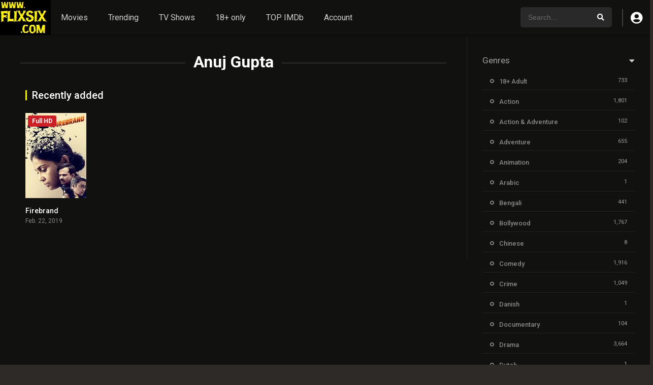

--- FILE ---
content_type: text/html; charset=UTF-8
request_url: https://flixsix.com/director/anuj-gupta/
body_size: 12778
content:
<!DOCTYPE html>
<html lang="en-US">
<head>
<meta charset="UTF-8" />
<link rel='apple-touch-icon' href='https://flixsix.com/wp-content/uploads/2023/04/apple-touch-icon.png'/>
<meta name="apple-mobile-web-app-capable" content="yes">
<meta name="apple-mobile-web-app-status-bar-style" content="black">
<meta name="mobile-web-app-capable" content="yes">
<meta name="viewport" content="width=device-width, initial-scale=1, shrink-to-fit=no">
<style>
div.mobileadban {background-color: #000000;margin-bottom: 10px;width:100%; height:82px;}
div.mobileadban a img {display: block; margin-left: auto; margin-right: auto;}		
div.tabadban {background-color: #000000;margin-bottom: 20px; width:100%; height:151px;}
div.tabdban a img {display: block; margin-left: auto; margin-right: auto;}		
div.desktopadban {background-color: #000000;margin-bottom: 30px; width:100%; height:200px;}
div.desktopadban a img {display: block; margin-left: auto; margin-right: auto;}		
@media screen and (max-width: 565px) {div.tabadban {display: none;}div.desktopadban {display: none;}}
@media screen and (min-width: 566px) and (max-width: 767px) { div.mobileadban {display: none;} div.desktopadban {display: none;}}		
@media screen and (min-width: 768px) {div.mobileadban {display: none;}div.tabadban {display: none;}	}
</style>	
<meta name="theme-color" content="#000000"><link rel='shortcut icon' href='https://flixsix.com/wp-content/uploads/2025/07/icon.jpg' type='image/x-icon' />
<meta name='robots' content='index, follow, max-image-preview:large, max-snippet:-1, max-video-preview:-1' />

	<!-- This site is optimized with the Yoast SEO plugin v26.8 - https://yoast.com/product/yoast-seo-wordpress/ -->
	<title>Anuj Gupta Archives - Free Watch online Movies tv series web series at flixsix.com MLSBD, mlwbd</title>
	<link rel="canonical" href="https://flixsix.com/director/anuj-gupta/" />
	<meta property="og:locale" content="en_US" />
	<meta property="og:type" content="article" />
	<meta property="og:title" content="Anuj Gupta Archives - Free Watch online Movies tv series web series at flixsix.com MLSBD, mlwbd" />
	<meta property="og:url" content="https://flixsix.com/director/anuj-gupta/" />
	<meta property="og:site_name" content="Free Watch online Movies tv series web series at flixsix.com MLSBD, mlwbd" />
	<meta name="twitter:card" content="summary_large_image" />
	<script type="application/ld+json" class="yoast-schema-graph">{"@context":"https://schema.org","@graph":[{"@type":"CollectionPage","@id":"https://flixsix.com/director/anuj-gupta/","url":"https://flixsix.com/director/anuj-gupta/","name":"Anuj Gupta Archives - Free Watch online Movies tv series web series at flixsix.com MLSBD, mlwbd","isPartOf":{"@id":"https://flixsix.com/#website"},"breadcrumb":{"@id":"https://flixsix.com/director/anuj-gupta/#breadcrumb"},"inLanguage":"en-US"},{"@type":"BreadcrumbList","@id":"https://flixsix.com/director/anuj-gupta/#breadcrumb","itemListElement":[{"@type":"ListItem","position":1,"name":"Home","item":"https://flixsix.com/"},{"@type":"ListItem","position":2,"name":"Anuj Gupta"}]},{"@type":"WebSite","@id":"https://flixsix.com/#website","url":"https://flixsix.com/","name":"Free Watch online Movies tv series web series at flixsix.com MLSBD, mlwbd","description":"","publisher":{"@id":"https://flixsix.com/#organization"},"potentialAction":[{"@type":"SearchAction","target":{"@type":"EntryPoint","urlTemplate":"https://flixsix.com/?s={search_term_string}"},"query-input":{"@type":"PropertyValueSpecification","valueRequired":true,"valueName":"search_term_string"}}],"inLanguage":"en-US"},{"@type":"Organization","@id":"https://flixsix.com/#organization","name":"Free Watch online Movies tv series web series at flixsix.com MLSBD, mlwbd","url":"https://flixsix.com/","logo":{"@type":"ImageObject","inLanguage":"en-US","@id":"https://flixsix.com/#/schema/logo/image/","url":"https://flixsix.com/wp-content/uploads/2023/04/logo-1.jpg","contentUrl":"https://flixsix.com/wp-content/uploads/2023/04/logo-1.jpg","width":100,"height":70,"caption":"Free Watch online Movies tv series web series at flixsix.com MLSBD, mlwbd"},"image":{"@id":"https://flixsix.com/#/schema/logo/image/"}}]}</script>
	<!-- / Yoast SEO plugin. -->


<link rel='dns-prefetch' href='//fonts.googleapis.com' />
<link rel="alternate" type="application/rss+xml" title="Free Watch online Movies tv series web series at flixsix.com MLSBD, mlwbd &raquo; Feed" href="https://flixsix.com/feed/" />
<link rel="alternate" type="application/rss+xml" title="Free Watch online Movies tv series web series at flixsix.com MLSBD, mlwbd &raquo; Comments Feed" href="https://flixsix.com/comments/feed/" />
<link rel="alternate" type="application/rss+xml" title="Free Watch online Movies tv series web series at flixsix.com MLSBD, mlwbd &raquo; Anuj Gupta Director Feed" href="https://flixsix.com/director/anuj-gupta/feed/" />
<style id='wp-img-auto-sizes-contain-inline-css' type='text/css'>
img:is([sizes=auto i],[sizes^="auto," i]){contain-intrinsic-size:3000px 1500px}
/*# sourceURL=wp-img-auto-sizes-contain-inline-css */
</style>
<style id='wp-block-library-inline-css' type='text/css'>
:root{--wp-block-synced-color:#7a00df;--wp-block-synced-color--rgb:122,0,223;--wp-bound-block-color:var(--wp-block-synced-color);--wp-editor-canvas-background:#ddd;--wp-admin-theme-color:#007cba;--wp-admin-theme-color--rgb:0,124,186;--wp-admin-theme-color-darker-10:#006ba1;--wp-admin-theme-color-darker-10--rgb:0,107,160.5;--wp-admin-theme-color-darker-20:#005a87;--wp-admin-theme-color-darker-20--rgb:0,90,135;--wp-admin-border-width-focus:2px}@media (min-resolution:192dpi){:root{--wp-admin-border-width-focus:1.5px}}.wp-element-button{cursor:pointer}:root .has-very-light-gray-background-color{background-color:#eee}:root .has-very-dark-gray-background-color{background-color:#313131}:root .has-very-light-gray-color{color:#eee}:root .has-very-dark-gray-color{color:#313131}:root .has-vivid-green-cyan-to-vivid-cyan-blue-gradient-background{background:linear-gradient(135deg,#00d084,#0693e3)}:root .has-purple-crush-gradient-background{background:linear-gradient(135deg,#34e2e4,#4721fb 50%,#ab1dfe)}:root .has-hazy-dawn-gradient-background{background:linear-gradient(135deg,#faaca8,#dad0ec)}:root .has-subdued-olive-gradient-background{background:linear-gradient(135deg,#fafae1,#67a671)}:root .has-atomic-cream-gradient-background{background:linear-gradient(135deg,#fdd79a,#004a59)}:root .has-nightshade-gradient-background{background:linear-gradient(135deg,#330968,#31cdcf)}:root .has-midnight-gradient-background{background:linear-gradient(135deg,#020381,#2874fc)}:root{--wp--preset--font-size--normal:16px;--wp--preset--font-size--huge:42px}.has-regular-font-size{font-size:1em}.has-larger-font-size{font-size:2.625em}.has-normal-font-size{font-size:var(--wp--preset--font-size--normal)}.has-huge-font-size{font-size:var(--wp--preset--font-size--huge)}.has-text-align-center{text-align:center}.has-text-align-left{text-align:left}.has-text-align-right{text-align:right}.has-fit-text{white-space:nowrap!important}#end-resizable-editor-section{display:none}.aligncenter{clear:both}.items-justified-left{justify-content:flex-start}.items-justified-center{justify-content:center}.items-justified-right{justify-content:flex-end}.items-justified-space-between{justify-content:space-between}.screen-reader-text{border:0;clip-path:inset(50%);height:1px;margin:-1px;overflow:hidden;padding:0;position:absolute;width:1px;word-wrap:normal!important}.screen-reader-text:focus{background-color:#ddd;clip-path:none;color:#444;display:block;font-size:1em;height:auto;left:5px;line-height:normal;padding:15px 23px 14px;text-decoration:none;top:5px;width:auto;z-index:100000}html :where(.has-border-color){border-style:solid}html :where([style*=border-top-color]){border-top-style:solid}html :where([style*=border-right-color]){border-right-style:solid}html :where([style*=border-bottom-color]){border-bottom-style:solid}html :where([style*=border-left-color]){border-left-style:solid}html :where([style*=border-width]){border-style:solid}html :where([style*=border-top-width]){border-top-style:solid}html :where([style*=border-right-width]){border-right-style:solid}html :where([style*=border-bottom-width]){border-bottom-style:solid}html :where([style*=border-left-width]){border-left-style:solid}html :where(img[class*=wp-image-]){height:auto;max-width:100%}:where(figure){margin:0 0 1em}html :where(.is-position-sticky){--wp-admin--admin-bar--position-offset:var(--wp-admin--admin-bar--height,0px)}@media screen and (max-width:600px){html :where(.is-position-sticky){--wp-admin--admin-bar--position-offset:0px}}

/*# sourceURL=wp-block-library-inline-css */
</style><style id='global-styles-inline-css' type='text/css'>
:root{--wp--preset--aspect-ratio--square: 1;--wp--preset--aspect-ratio--4-3: 4/3;--wp--preset--aspect-ratio--3-4: 3/4;--wp--preset--aspect-ratio--3-2: 3/2;--wp--preset--aspect-ratio--2-3: 2/3;--wp--preset--aspect-ratio--16-9: 16/9;--wp--preset--aspect-ratio--9-16: 9/16;--wp--preset--color--black: #000000;--wp--preset--color--cyan-bluish-gray: #abb8c3;--wp--preset--color--white: #ffffff;--wp--preset--color--pale-pink: #f78da7;--wp--preset--color--vivid-red: #cf2e2e;--wp--preset--color--luminous-vivid-orange: #ff6900;--wp--preset--color--luminous-vivid-amber: #fcb900;--wp--preset--color--light-green-cyan: #7bdcb5;--wp--preset--color--vivid-green-cyan: #00d084;--wp--preset--color--pale-cyan-blue: #8ed1fc;--wp--preset--color--vivid-cyan-blue: #0693e3;--wp--preset--color--vivid-purple: #9b51e0;--wp--preset--gradient--vivid-cyan-blue-to-vivid-purple: linear-gradient(135deg,rgb(6,147,227) 0%,rgb(155,81,224) 100%);--wp--preset--gradient--light-green-cyan-to-vivid-green-cyan: linear-gradient(135deg,rgb(122,220,180) 0%,rgb(0,208,130) 100%);--wp--preset--gradient--luminous-vivid-amber-to-luminous-vivid-orange: linear-gradient(135deg,rgb(252,185,0) 0%,rgb(255,105,0) 100%);--wp--preset--gradient--luminous-vivid-orange-to-vivid-red: linear-gradient(135deg,rgb(255,105,0) 0%,rgb(207,46,46) 100%);--wp--preset--gradient--very-light-gray-to-cyan-bluish-gray: linear-gradient(135deg,rgb(238,238,238) 0%,rgb(169,184,195) 100%);--wp--preset--gradient--cool-to-warm-spectrum: linear-gradient(135deg,rgb(74,234,220) 0%,rgb(151,120,209) 20%,rgb(207,42,186) 40%,rgb(238,44,130) 60%,rgb(251,105,98) 80%,rgb(254,248,76) 100%);--wp--preset--gradient--blush-light-purple: linear-gradient(135deg,rgb(255,206,236) 0%,rgb(152,150,240) 100%);--wp--preset--gradient--blush-bordeaux: linear-gradient(135deg,rgb(254,205,165) 0%,rgb(254,45,45) 50%,rgb(107,0,62) 100%);--wp--preset--gradient--luminous-dusk: linear-gradient(135deg,rgb(255,203,112) 0%,rgb(199,81,192) 50%,rgb(65,88,208) 100%);--wp--preset--gradient--pale-ocean: linear-gradient(135deg,rgb(255,245,203) 0%,rgb(182,227,212) 50%,rgb(51,167,181) 100%);--wp--preset--gradient--electric-grass: linear-gradient(135deg,rgb(202,248,128) 0%,rgb(113,206,126) 100%);--wp--preset--gradient--midnight: linear-gradient(135deg,rgb(2,3,129) 0%,rgb(40,116,252) 100%);--wp--preset--font-size--small: 13px;--wp--preset--font-size--medium: 20px;--wp--preset--font-size--large: 36px;--wp--preset--font-size--x-large: 42px;--wp--preset--spacing--20: 0.44rem;--wp--preset--spacing--30: 0.67rem;--wp--preset--spacing--40: 1rem;--wp--preset--spacing--50: 1.5rem;--wp--preset--spacing--60: 2.25rem;--wp--preset--spacing--70: 3.38rem;--wp--preset--spacing--80: 5.06rem;--wp--preset--shadow--natural: 6px 6px 9px rgba(0, 0, 0, 0.2);--wp--preset--shadow--deep: 12px 12px 50px rgba(0, 0, 0, 0.4);--wp--preset--shadow--sharp: 6px 6px 0px rgba(0, 0, 0, 0.2);--wp--preset--shadow--outlined: 6px 6px 0px -3px rgb(255, 255, 255), 6px 6px rgb(0, 0, 0);--wp--preset--shadow--crisp: 6px 6px 0px rgb(0, 0, 0);}:where(.is-layout-flex){gap: 0.5em;}:where(.is-layout-grid){gap: 0.5em;}body .is-layout-flex{display: flex;}.is-layout-flex{flex-wrap: wrap;align-items: center;}.is-layout-flex > :is(*, div){margin: 0;}body .is-layout-grid{display: grid;}.is-layout-grid > :is(*, div){margin: 0;}:where(.wp-block-columns.is-layout-flex){gap: 2em;}:where(.wp-block-columns.is-layout-grid){gap: 2em;}:where(.wp-block-post-template.is-layout-flex){gap: 1.25em;}:where(.wp-block-post-template.is-layout-grid){gap: 1.25em;}.has-black-color{color: var(--wp--preset--color--black) !important;}.has-cyan-bluish-gray-color{color: var(--wp--preset--color--cyan-bluish-gray) !important;}.has-white-color{color: var(--wp--preset--color--white) !important;}.has-pale-pink-color{color: var(--wp--preset--color--pale-pink) !important;}.has-vivid-red-color{color: var(--wp--preset--color--vivid-red) !important;}.has-luminous-vivid-orange-color{color: var(--wp--preset--color--luminous-vivid-orange) !important;}.has-luminous-vivid-amber-color{color: var(--wp--preset--color--luminous-vivid-amber) !important;}.has-light-green-cyan-color{color: var(--wp--preset--color--light-green-cyan) !important;}.has-vivid-green-cyan-color{color: var(--wp--preset--color--vivid-green-cyan) !important;}.has-pale-cyan-blue-color{color: var(--wp--preset--color--pale-cyan-blue) !important;}.has-vivid-cyan-blue-color{color: var(--wp--preset--color--vivid-cyan-blue) !important;}.has-vivid-purple-color{color: var(--wp--preset--color--vivid-purple) !important;}.has-black-background-color{background-color: var(--wp--preset--color--black) !important;}.has-cyan-bluish-gray-background-color{background-color: var(--wp--preset--color--cyan-bluish-gray) !important;}.has-white-background-color{background-color: var(--wp--preset--color--white) !important;}.has-pale-pink-background-color{background-color: var(--wp--preset--color--pale-pink) !important;}.has-vivid-red-background-color{background-color: var(--wp--preset--color--vivid-red) !important;}.has-luminous-vivid-orange-background-color{background-color: var(--wp--preset--color--luminous-vivid-orange) !important;}.has-luminous-vivid-amber-background-color{background-color: var(--wp--preset--color--luminous-vivid-amber) !important;}.has-light-green-cyan-background-color{background-color: var(--wp--preset--color--light-green-cyan) !important;}.has-vivid-green-cyan-background-color{background-color: var(--wp--preset--color--vivid-green-cyan) !important;}.has-pale-cyan-blue-background-color{background-color: var(--wp--preset--color--pale-cyan-blue) !important;}.has-vivid-cyan-blue-background-color{background-color: var(--wp--preset--color--vivid-cyan-blue) !important;}.has-vivid-purple-background-color{background-color: var(--wp--preset--color--vivid-purple) !important;}.has-black-border-color{border-color: var(--wp--preset--color--black) !important;}.has-cyan-bluish-gray-border-color{border-color: var(--wp--preset--color--cyan-bluish-gray) !important;}.has-white-border-color{border-color: var(--wp--preset--color--white) !important;}.has-pale-pink-border-color{border-color: var(--wp--preset--color--pale-pink) !important;}.has-vivid-red-border-color{border-color: var(--wp--preset--color--vivid-red) !important;}.has-luminous-vivid-orange-border-color{border-color: var(--wp--preset--color--luminous-vivid-orange) !important;}.has-luminous-vivid-amber-border-color{border-color: var(--wp--preset--color--luminous-vivid-amber) !important;}.has-light-green-cyan-border-color{border-color: var(--wp--preset--color--light-green-cyan) !important;}.has-vivid-green-cyan-border-color{border-color: var(--wp--preset--color--vivid-green-cyan) !important;}.has-pale-cyan-blue-border-color{border-color: var(--wp--preset--color--pale-cyan-blue) !important;}.has-vivid-cyan-blue-border-color{border-color: var(--wp--preset--color--vivid-cyan-blue) !important;}.has-vivid-purple-border-color{border-color: var(--wp--preset--color--vivid-purple) !important;}.has-vivid-cyan-blue-to-vivid-purple-gradient-background{background: var(--wp--preset--gradient--vivid-cyan-blue-to-vivid-purple) !important;}.has-light-green-cyan-to-vivid-green-cyan-gradient-background{background: var(--wp--preset--gradient--light-green-cyan-to-vivid-green-cyan) !important;}.has-luminous-vivid-amber-to-luminous-vivid-orange-gradient-background{background: var(--wp--preset--gradient--luminous-vivid-amber-to-luminous-vivid-orange) !important;}.has-luminous-vivid-orange-to-vivid-red-gradient-background{background: var(--wp--preset--gradient--luminous-vivid-orange-to-vivid-red) !important;}.has-very-light-gray-to-cyan-bluish-gray-gradient-background{background: var(--wp--preset--gradient--very-light-gray-to-cyan-bluish-gray) !important;}.has-cool-to-warm-spectrum-gradient-background{background: var(--wp--preset--gradient--cool-to-warm-spectrum) !important;}.has-blush-light-purple-gradient-background{background: var(--wp--preset--gradient--blush-light-purple) !important;}.has-blush-bordeaux-gradient-background{background: var(--wp--preset--gradient--blush-bordeaux) !important;}.has-luminous-dusk-gradient-background{background: var(--wp--preset--gradient--luminous-dusk) !important;}.has-pale-ocean-gradient-background{background: var(--wp--preset--gradient--pale-ocean) !important;}.has-electric-grass-gradient-background{background: var(--wp--preset--gradient--electric-grass) !important;}.has-midnight-gradient-background{background: var(--wp--preset--gradient--midnight) !important;}.has-small-font-size{font-size: var(--wp--preset--font-size--small) !important;}.has-medium-font-size{font-size: var(--wp--preset--font-size--medium) !important;}.has-large-font-size{font-size: var(--wp--preset--font-size--large) !important;}.has-x-large-font-size{font-size: var(--wp--preset--font-size--x-large) !important;}
/*# sourceURL=global-styles-inline-css */
</style>

<style id='classic-theme-styles-inline-css' type='text/css'>
/*! This file is auto-generated */
.wp-block-button__link{color:#fff;background-color:#32373c;border-radius:9999px;box-shadow:none;text-decoration:none;padding:calc(.667em + 2px) calc(1.333em + 2px);font-size:1.125em}.wp-block-file__button{background:#32373c;color:#fff;text-decoration:none}
/*# sourceURL=/wp-includes/css/classic-themes.min.css */
</style>
<link rel='stylesheet' id='fontawesome-pro-css' href="https://flixsix.com/wp-content/themes/dooplay255/assets/fontawesome/css/all.min.css?ver=5.15.1" type='text/css' media='all' />
<link rel='stylesheet' id='owl-carousel-css' href="https://flixsix.com/wp-content/themes/dooplay255/assets/css/front.owl.min.css?ver=2.5.5" type='text/css' media='all' />
<link rel='stylesheet' id='google-fonts-css' href='https://fonts.googleapis.com/css?family=Roboto%3A300%2C400%2C500%2C700&#038;ver=2.5.5' type='text/css' media='all' />
<link rel='stylesheet' id='scrollbar-css' href="https://flixsix.com/wp-content/themes/dooplay255/assets/css/front.crollbar.min.css?ver=1769748056" type='text/css' media='all' />
<link rel='stylesheet' id='dooplay-css' href="https://flixsix.com/wp-content/themes/dooplay255/assets/css/front.style.min.css?ver=1769748056" type='text/css' media='all' />
<link rel='stylesheet' id='dooplay-color-scheme-css' href="https://flixsix.com/wp-content/themes/dooplay255/assets/css/colors.dark.min.css?ver=1769748056" type='text/css' media='all' />
<link rel='stylesheet' id='dooplay-responsive-css' href="https://flixsix.com/wp-content/themes/dooplay255/assets/css/front.mobile.min.css?ver=1769748056" type='text/css' media='all' />
<script type="text/javascript" src="https://flixsix.com/wp-includes/js/jquery/jquery.min.js?ver=3.7.1" id="jquery-core-js"></script>
<script type="text/javascript" src="https://flixsix.com/wp-includes/js/jquery/jquery-migrate.min.js?ver=3.4.1" id="jquery-migrate-js"></script>
<script type="text/javascript" src="https://flixsix.com/wp-content/themes/dooplay255/assets/js/lib/lazyload.js?ver=2.5.5" id="lazyload-js"></script>
<script type="text/javascript" src="https://flixsix.com/wp-content/themes/dooplay255/assets/js/lib/pwsscrollbar.js?ver=2.5.5" id="scrollbar-js"></script>
<script type="text/javascript" src="https://flixsix.com/wp-content/themes/dooplay255/assets/js/lib/owlcarousel.js?ver=2.5.5" id="owl-carousel-js"></script>
<script type="text/javascript" src="https://flixsix.com/wp-content/themes/dooplay255/assets/js/lib/idtabs.js?ver=2.5.5" id="idTabs-js"></script>
<script type="text/javascript" src="https://flixsix.com/wp-content/themes/dooplay255/assets/js/lib/isrepeater.js?ver=2.5.5" id="dtRepeat-js"></script>
<script type="text/javascript" id="dt_main_ajax-js-extra">
/* <![CDATA[ */
var dtAjax = {"url":"/wp-admin/admin-ajax.php","player_api":"http://flixsix.com/wp-json/dooplayer/v2/","play_ajaxmd":"1","play_method":"admin_ajax","googlercptc":"6LeUJQAaAAAAAOcAY9tkbKeUogt8ssBmjV_UG2XF","classitem":"6","loading":"Loading..","afavorites":"Add to favorites","rfavorites":"Remove of favorites","views":"Views","remove":"Remove","isawit":"I saw it","send":"Data send..","updating":"Updating data..","error":"Error","pending":"Pending review","ltipe":"Download","sending":"Sending data","enabled":"Enable","disabled":"Disable","trash":"Delete","lshared":"Links Shared","ladmin":"Manage pending links","sendingrep":"Please wait, sending data..","ready":"Ready","deletelin":"Do you really want to delete this link?"};
//# sourceURL=dt_main_ajax-js-extra
/* ]]> */
</script>
<script type="text/javascript" src="https://flixsix.com/wp-content/themes/dooplay255/assets/js/front.ajax.min.js?ver=2.5.5" id="dt_main_ajax-js"></script>
<link rel="https://api.w.org/" href="https://flixsix.com/wp-json/" /><link rel="alternate" title="JSON" type="application/json" href="https://flixsix.com/wp-json/wp/v2/dtdirector/4500" /><link rel="EditURI" type="application/rsd+xml" title="RSD" href="https://flixsix.com/xmlrpc.php?rsd" />
<meta name="generator" content="WordPress 6.9" />
<script type="text/javascript">jQuery(document).ready(function(a){"false"==dtGonza.mobile&&a(window).load(function(){a(".scrolling").mCustomScrollbar({theme:"minimal-dark",scrollInertia:200,scrollButtons:{enable:!0},callbacks:{onTotalScrollOffset:100,alwaysTriggerOffsets:!1}})})});</script>
<style type='text/css'>
body{font-family:"Roboto", sans-serif;}
body{background-color:#2d2a27;}
header.main .hbox,#contenedor,footer.main .fbox{max-width:1500px;}
a,.home-blog-post .entry-date .date,.top-imdb-item:hover>.title a,.module .content .items .item .data h3 a:hover,.head-main-nav ul.main-header li:hover>a,.login_box .box a.register{color:#eeee22;}
.nav_items_module a.btn:hover,.pagination span.current,.w_item_b a:hover>.data .wextra b:before,.comment-respond h3:before,footer.main .fbox .fmenu ul li a:hover{color:#eeee22;}
header.main .hbox .search form button[type=submit]:hover,.loading,#seasons .se-c .se-a ul.episodios li .episodiotitle a:hover,.sgeneros a:hover,.page_user nav.user ul li a:hover{color:#eeee22;}
footer.main .fbox .fmenu ul li.current-menu-item a,.posts .meta .autor i,.pag_episodes .item a:hover,a.link_a:hover,ul.smenu li a:hover{color:#eeee22;}
header.responsive .nav a.active:before, header.responsive .search a.active:before,.dtuser a.clicklogin:hover,.menuresp .menu ul.resp li a:hover,.menuresp .menu ul.resp li ul.sub-menu li a:hover{color:#eeee22;}
.sl-wrapper a:before,table.account_links tbody td a:hover,.dt_mainmeta nav.genres ul li a:hover{color:#eeee22;}
.dt_mainmeta nav.genres ul li.current-cat a:before,.dooplay_player .options ul li:hover span.title{color:#eeee22;}
.head-main-nav ul.main-header li ul.sub-menu li a:hover,form.form-resp-ab button[type=submit]:hover>span,.sidebar aside.widget ul li a:hover{color:#eeee22;}
header.top_imdb h1.top-imdb-h1 span,article.post .information .meta span.autor,.w_item_c a:hover>.rating i,span.comment-author-link,.pagination a:hover{color:#eeee22;}
.letter_home ul.glossary li a:hover, .letter_home ul.glossary li a.active, .user_control a.in-list{color:#eeee22;}
.headitems a#dooplay_signout:hover, .login_box .box a#c_loginbox:hover{color:#eeee22;}
.report_modal .box .form form fieldset label:hover > span.title{color:#eeee22;}
.linktabs ul li a.selected,ul.smenu li a.selected,a.liked,.module .content header span a.see-all,.page_user nav.user ul li a.selected,.dt_mainmeta nav.releases ul li a:hover{background:#eeee22;}
a.see_all,p.form-submit input[type=submit]:hover,.report-video-form fieldset input[type=submit],a.mtoc,.contact .wrapper fieldset input[type=submit],span.item_type,a.main{background:#eeee22;}
.post-comments .comment-reply-link:hover,#seasons .se-c .se-q span.se-o,#edit_link .box .form_edit .cerrar a:hover{background:#eeee22;}
.user_edit_control ul li a.selected,form.update_profile fieldset input[type=submit],.page_user .content .paged a.load_more:hover,#edit_link .box .form_edit fieldset input[type="submit"]{background:#eeee22;}
.login_box .box input[type="submit"],.form_post_lik .control .left a.add_row:hover,.form_post_lik .table table tbody tr td a.remove_row:hover,.form_post_lik .control .right input[type="submit"]{background:#eeee22;}
#dt_contenedor{background-color:#2d2a27;}
.plyr input[type=range]::-ms-fill-lower{background:#eeee22;}
.menuresp .menu .user a.ctgs,.menuresp .menu .user .logout a:hover{background:#eeee22;}
.plyr input[type=range]:active::-webkit-slider-thumb{background:#eeee22;}
.plyr input[type=range]:active::-moz-range-thumb{background:#eeee22;}
.plyr input[type=range]:active::-ms-thumb{background:#eeee22;}
.tagcloud a:hover,ul.abc li a:hover,ul.abc li a.select, {background:#eeee22;}
.featu{background:#16af93;}
.report_modal .box .form form fieldset input[type=submit]{background-color:#eeee22;}
.contact .wrapper fieldset input[type=text]:focus, .contact .wrapper fieldset textarea:focus,header.main .hbox .dt_user ul li ul li:hover > a,.login_box .box a.register{border-color:#eeee22;}
.module .content header h1{border-color:#eeee22;}
.module .content header h2{border-color:#eeee22;}
a.see_all{border-color:#eeee22;}
.top-imdb-list h3{border-color:#eeee22;}
.user_edit_control ul li a.selected:before{border-top-color:#eeee22;}
header.main .loading{color:#fff!important;}
.starstruck .star-on-png:before{color:#eeee22;}

.search_page_form {
  width: 100%;
    margin-bottom: 10px;
}
.search_page_form form {
    background: yellow;
    border: 1px solid #fc0;
    color: #fc0;
    width: 100%;
    position: relative;
    border-radius: 5px;  
}
.search_page_form form input[type=text] {
    color: #000;  
    width: 100%;
    text-align: center;
    padding: 14px 20px;
    font-size: 18px;
  	margin: 1%;
}
.search_page_form form button {
    position: absolute;
    right: 0;
    top: 0;
    border: 0;
    padding: 14px;
    cursor: pointer;
    background: 0 0;
    	margin: 1%;
}
</style>
<script type='text/javascript' src='//ashorenorris.com/33/20/32/3320321ab012f1b600940dd8c24e8990.js'></script></head>
<body class="archive tax-dtdirector term-anuj-gupta term-4500 wp-theme-dooplay255">
<div id="dt_contenedor">
<header id="header" class="main">
	<div class="hbox">
		<div class="fix-hidden">
			<div class="logo">
				<a href="https://flixsix.com"><img src='https://flixsix.com/wp-content/uploads/2025/07/logo.jpg' alt='Free Watch online Movies tv series web series at flixsix.com MLSBD, mlwbd'/></a>
			</div>
			<div class="head-main-nav">
				<div class="menu-header-container"><ul id="main_header" class="main-header"><li id="menu-item-20102" class="menu-item menu-item-type-custom menu-item-object-custom menu-item-20102"><a href="https://flixsix.com/movies/">Movies</a></li>
<li id="menu-item-20106" class="menu-item menu-item-type-post_type menu-item-object-page menu-item-20106"><a href="https://flixsix.com/trending/">Trending</a></li>
<li id="menu-item-20103" class="menu-item menu-item-type-custom menu-item-object-custom menu-item-20103"><a href="https://flixsix.com/tvshows/">TV Shows</a></li>
<li id="menu-item-57854" class="menu-item menu-item-type-custom menu-item-object-custom menu-item-57854"><a href="https://flixsix.com/genre/18-adult/">18+ only</a></li>
<li id="menu-item-57855" class="menu-item menu-item-type-post_type menu-item-object-page menu-item-57855"><a href="https://flixsix.com/top-imdb/">TOP IMDb</a></li>
<li id="menu-item-57856" class="menu-item menu-item-type-post_type menu-item-object-page menu-item-57856"><a href="https://flixsix.com/account/">Account</a></li>
</ul></div>			</div>
			<div class="headitems register_active">
				<div id="advc-menu" class="search">
					<form method="get" id="searchform" action="https://flixsix.com">
						<input type="text" placeholder="Search..." name="s" id="s" value="" autocomplete="off">
						<button class="search-button" type="submit"><span class="fas fa-search"></span></button>
					</form>
				</div>
				<!-- end search -->
								<div class="dtuser">
					<a href="#" class="clicklogin">
						<i class="fas fa-user-circle"></i>
					</a>
				</div>
								<!-- end dt_user -->
			</div>
		</div>
		<div class="live-search ltr"></div>
	</div>
</header>
<div class="fixheadresp">
	<header class="responsive">
		<div class="nav"><a class="aresp nav-resp"></a></div>
		<div class="search"><a class="aresp search-resp"></a></div>
		<div class="logo">
            <a href="https://flixsix.com/"><img src='https://flixsix.com/wp-content/uploads/2025/07/logo.jpg' alt='Free Watch online Movies tv series web series at flixsix.com MLSBD, mlwbd'/></a>
        </div>
	</header>
	<div class="search_responsive">
		<form method="get" id="form-search-resp" class="form-resp-ab" action="https://flixsix.com">
			<input type="text" placeholder="Search..." name="s" id="ms" value="" autocomplete="off">
			<button type="submit" class="search-button"><span class="fas fa-search"></span></button>
		</form>
		<div class="live-search"></div>
	</div>
	<div id="arch-menu" class="menuresp">
		<div class="menu">
						<div class="user">
				<a class="ctgs clicklogin">Login</a>
				<a class="ctgs" href="https://flixsix.com/account/?action=sign-in">Sign Up</a>
			</div>
        			<div class="menu-header-container"><ul id="main_header" class="resp"><li class="menu-item menu-item-type-custom menu-item-object-custom menu-item-20102"><a href="https://flixsix.com/movies/">Movies</a></li>
<li class="menu-item menu-item-type-post_type menu-item-object-page menu-item-20106"><a href="https://flixsix.com/trending/">Trending</a></li>
<li class="menu-item menu-item-type-custom menu-item-object-custom menu-item-20103"><a href="https://flixsix.com/tvshows/">TV Shows</a></li>
<li class="menu-item menu-item-type-custom menu-item-object-custom menu-item-57854"><a href="https://flixsix.com/genre/18-adult/">18+ only</a></li>
<li class="menu-item menu-item-type-post_type menu-item-object-page menu-item-57855"><a href="https://flixsix.com/top-imdb/">TOP IMDb</a></li>
<li class="menu-item menu-item-type-post_type menu-item-object-page menu-item-57856"><a href="https://flixsix.com/account/">Account</a></li>
</ul></div>		</div>
	</div>
</div>

<div id="contenedor">
<div class="login_box">
    <div class="box">
        <a id="c_loginbox"><i class="fas fa-times"></i></a>
        <h3>Login to your account</h3>
        <form method="post" id="dooplay_login_user">
            <fieldset class="user"><input type="text" name="log" placeholder="Username"></fieldset>
            <fieldset class="password"><input type="password" name="pwd" placeholder="Password"></fieldset>
            <label><input name="rmb" type="checkbox" id="rememberme" value="forever" checked> Remember Me</label>
            <fieldset class="submit"><input id="dooplay_login_btn" data-btntext="Log in" type="submit" value="Log in"></fieldset>
            <a class="register" href="https://flixsix.com/account/?action=sign-in">Register a new account</a>
            <label><a class="pteks" href="https://flixsix.com/wp-login.php?action=lostpassword">Lost your password?</a></label>
            <input type="hidden" name="red" value="http://flixsix.com/director/anuj-gupta/">
            <input type="hidden" name="action" value="dooplay_login">
        </form>
    </div>
</div>
<div class="module">
	<div class="content right full">
	<h1 class="heading-archive">Anuj Gupta</h1>
			
	<div class="desc_category">
			</div>
	<header>
		<h2>Recently added</h2>
	</header>
	<div class="items full">
	<article id="post-2567" class="item movies">
	<div class="poster">
		<img src="https://image.tmdb.org/t/p/w185/kJxkdh6UyKU0VfW6Jah0S4jifCV.jpg" alt="Firebrand">
		<div class="rating">5.2</div>
		<div class="mepo">
        <span class="quality">Full HD</span>		</div>
		<a href="https://flixsix.com/movies/firebrand/"><div class="see play1"></div></a>
	</div>
	<div class="data">
		<h3><a href="https://flixsix.com/movies/firebrand/">Firebrand</a></h3>
        <span>Feb. 22, 2019</span>
	</div>
	</article>
	</div>
		</div>
	<div class="sidebar right scrolling">
		<div class="fixed-sidebar-blank">
			<div class="dt_mainmeta"><nav class="genres"><h2 class="widget-title">Genres</h2><ul class="genres falsescroll">	<li class="cat-item cat-item-17729"><a href="https://flixsix.com/genre/18-adult/">18+ Adult</a> <i>733</i>
</li>
	<li class="cat-item cat-item-4"><a href="https://flixsix.com/genre/action/">Action</a> <i>1,801</i>
</li>
	<li class="cat-item cat-item-10234"><a href="https://flixsix.com/genre/action-adventure/">Action &amp; Adventure</a> <i>102</i>
</li>
	<li class="cat-item cat-item-3"><a href="https://flixsix.com/genre/adventure/">Adventure</a> <i>655</i>
</li>
	<li class="cat-item cat-item-93"><a href="https://flixsix.com/genre/animation/">Animation</a> <i>204</i>
</li>
	<li class="cat-item cat-item-9003"><a href="https://flixsix.com/genre/arabic/">Arabic</a> <i>1</i>
</li>
	<li class="cat-item cat-item-8998"><a href="https://flixsix.com/genre/bengali/">Bengali</a> <i>441</i>
</li>
	<li class="cat-item cat-item-402"><a href="https://flixsix.com/genre/bollywood/">Bollywood</a> <i>1,767</i>
</li>
	<li class="cat-item cat-item-9004"><a href="https://flixsix.com/genre/chinese/">Chinese</a> <i>8</i>
</li>
	<li class="cat-item cat-item-57"><a href="https://flixsix.com/genre/comedy/">Comedy</a> <i>1,916</i>
</li>
	<li class="cat-item cat-item-45"><a href="https://flixsix.com/genre/crime/">Crime</a> <i>1,049</i>
</li>
	<li class="cat-item cat-item-9007"><a href="https://flixsix.com/genre/danish/">Danish</a> <i>1</i>
</li>
	<li class="cat-item cat-item-268"><a href="https://flixsix.com/genre/documentary/">Documentary</a> <i>104</i>
</li>
	<li class="cat-item cat-item-30"><a href="https://flixsix.com/genre/drama/">Drama</a> <i>3,664</i>
</li>
	<li class="cat-item cat-item-17280"><a href="https://flixsix.com/genre/dutch/">Dutch</a> <i>1</i>
</li>
	<li class="cat-item cat-item-19999"><a href="https://flixsix.com/genre/english/">English</a> <i>2</i>
</li>
	<li class="cat-item cat-item-58"><a href="https://flixsix.com/genre/family/">Family</a> <i>447</i>
</li>
	<li class="cat-item cat-item-5"><a href="https://flixsix.com/genre/fantasy/">Fantasy</a> <i>389</i>
</li>
	<li class="cat-item cat-item-9001"><a href="https://flixsix.com/genre/french/">French</a> <i>6</i>
</li>
	<li class="cat-item cat-item-9005"><a href="https://flixsix.com/genre/german/">German</a> <i>4</i>
</li>
	<li class="cat-item cat-item-404"><a href="https://flixsix.com/genre/hindi-dubbed/">Hindi Dubbed</a> <i>826</i>
</li>
	<li class="cat-item cat-item-495"><a href="https://flixsix.com/genre/history/">History</a> <i>174</i>
</li>
	<li class="cat-item cat-item-403"><a href="https://flixsix.com/genre/hollywood/">Hollywood</a> <i>2,777</i>
</li>
	<li class="cat-item cat-item-22933"><a href="https://flixsix.com/genre/hong-kong/">Hong-Kong</a> <i>1</i>
</li>
	<li class="cat-item cat-item-173"><a href="https://flixsix.com/genre/horror/">Horror</a> <i>622</i>
</li>
	<li class="cat-item cat-item-9009"><a href="https://flixsix.com/genre/indonesian/">Indonesian</a> <i>4</i>
</li>
	<li class="cat-item cat-item-9008"><a href="https://flixsix.com/genre/italian/">Italian</a> <i>5</i>
</li>
	<li class="cat-item cat-item-17282"><a href="https://flixsix.com/genre/japanese/">Japanese</a> <i>1</i>
</li>
	<li class="cat-item cat-item-10775"><a href="https://flixsix.com/genre/kids/">Kids</a> <i>5</i>
</li>
	<li class="cat-item cat-item-8974"><a href="https://flixsix.com/genre/korean/">Korean</a> <i>29</i>
</li>
	<li class="cat-item cat-item-9006"><a href="https://flixsix.com/genre/malayalam/">Malayalam</a> <i>14</i>
</li>
	<li class="cat-item cat-item-124"><a href="https://flixsix.com/genre/music/">Music</a> <i>110</i>
</li>
	<li class="cat-item cat-item-193"><a href="https://flixsix.com/genre/mystery/">Mystery</a> <i>578</i>
</li>
	<li class="cat-item cat-item-17281"><a href="https://flixsix.com/genre/norwegian/">Norwegian</a> <i>1</i>
</li>
	<li class="cat-item cat-item-17259"><a href="https://flixsix.com/genre/pakistani/">Pakistani</a> <i>3</i>
</li>
	<li class="cat-item cat-item-22929"><a href="https://flixsix.com/genre/polish/">Polish</a> <i>1</i>
</li>
	<li class="cat-item cat-item-36998"><a href="https://flixsix.com/genre/portuguese/">Portuguese</a> <i>1</i>
</li>
	<li class="cat-item cat-item-17361"><a href="https://flixsix.com/genre/punjabi/">Punjabi</a> <i>205</i>
</li>
	<li class="cat-item cat-item-10703"><a href="https://flixsix.com/genre/reality/">Reality</a> <i>21</i>
</li>
	<li class="cat-item cat-item-150"><a href="https://flixsix.com/genre/romance/">Romance</a> <i>1,352</i>
</li>
	<li class="cat-item cat-item-9002"><a href="https://flixsix.com/genre/russian/">Russian</a> <i>2</i>
</li>
	<li class="cat-item cat-item-2"><a href="https://flixsix.com/genre/sci-fi/">Sci-Fi</a> <i>0</i>
</li>
	<li class="cat-item cat-item-10397"><a href="https://flixsix.com/genre/sci-fi-fantasy/">Sci-Fi &amp; Fantasy</a> <i>65</i>
</li>
	<li class="cat-item cat-item-29"><a href="https://flixsix.com/genre/science-fiction/">Science Fiction</a> <i>465</i>
</li>
	<li class="cat-item cat-item-11814"><a href="https://flixsix.com/genre/series/">Series</a> <i>3</i>
</li>
	<li class="cat-item cat-item-10833"><a href="https://flixsix.com/genre/soap/">Soap</a> <i>1</i>
</li>
	<li class="cat-item cat-item-9000"><a href="https://flixsix.com/genre/spanish/">Spanish</a> <i>13</i>
</li>
	<li class="cat-item cat-item-13275"><a href="https://flixsix.com/genre/talk/">Talk</a> <i>2</i>
</li>
	<li class="cat-item cat-item-8996"><a href="https://flixsix.com/genre/tamil/">Tamil</a> <i>19</i>
</li>
	<li class="cat-item cat-item-8997"><a href="https://flixsix.com/genre/telegu/">Telegu</a> <i>21</i>
</li>
	<li class="cat-item cat-item-44"><a href="https://flixsix.com/genre/thriller/">Thriller</a> <i>1,908</i>
</li>
	<li class="cat-item cat-item-9010"><a href="https://flixsix.com/genre/turkish/">Turkish</a> <i>2</i>
</li>
	<li class="cat-item cat-item-313"><a href="https://flixsix.com/genre/tv-movie/">TV Movie</a> <i>170</i>
</li>
	<li class="cat-item cat-item-22931"><a href="https://flixsix.com/genre/ukrainian/">Ukrainian</a> <i>1</i>
</li>
	<li class="cat-item cat-item-438"><a href="https://flixsix.com/genre/war/">War</a> <i>109</i>
</li>
	<li class="cat-item cat-item-10316"><a href="https://flixsix.com/genre/war-politics/">War &amp; Politics</a> <i>12</i>
</li>
	<li class="cat-item cat-item-5238"><a href="https://flixsix.com/genre/western/">Western</a> <i>35</i>
</li>
</ul></nav></div>		</div>
	</div>
</div>
</div>
<footer class="main">
	<div class="fbox">
		<div class="fcmpbox">
						<div class="primary">
				<div class="columenu">
					<div class="item">
					   					   					</div>
					<div class="item">
																	</div>
					<div class="item">
																	</div>
				</div>
				<div class="fotlogo">
					<div class="logo"><img src="https://flixsix.com/wp-content/themes/dooplay255/assets/img/brand/dooplay_logo_gray.svg" alt="Free Watch online Movies tv series web series at flixsix.com MLSBD, mlwbd" /></div>				</div>
			</div>
						<div class="copy">© www.FLIXSIX.com 2023</div>
			<span class="top-page"><a id="top-page"><i class="fas fa-angle-up"></i></a></span>
			<div class="fmenu"><ul id="menu-footer-column-1" class="menu"><li id="menu-item-57849" class="menu-item menu-item-type-custom menu-item-object-custom menu-item-57849"><a href="https://pornochilenogratis.com/">porno chileno</a></li>
<li id="menu-item-57850" class="menu-item menu-item-type-custom menu-item-object-custom menu-item-57850"><a href="https://movie-series.stream/">Movie-Series</a></li>
<li id="menu-item-57851" class="menu-item menu-item-type-custom menu-item-object-custom menu-item-57851"><a href="https://hotseries.download">Hot Series</a></li>
<li id="menu-item-57852" class="menu-item menu-item-type-custom menu-item-object-custom menu-item-57852"><a href="https://comics.gafiles.com/">Savita Bhabhi</a></li>
<li id="menu-item-57853" class="menu-item menu-item-type-custom menu-item-object-custom menu-item-57853"><a href="https://series.gafiles.com">Ullu Series</a></li>
</ul></div>		</div>
	</div>
</footer>
</div>
<script type="speculationrules">
{"prefetch":[{"source":"document","where":{"and":[{"href_matches":"/*"},{"not":{"href_matches":["/wp-*.php","/wp-admin/*","/wp-content/uploads/*","/wp-content/*","/wp-content/plugins/*","/wp-content/themes/dooplay255/*","/*\\?(.+)"]}},{"not":{"selector_matches":"a[rel~=\"nofollow\"]"}},{"not":{"selector_matches":".no-prefetch, .no-prefetch a"}}]},"eagerness":"conservative"}]}
</script>
<script type="text/javascript">
jQuery(document).ready(function($) {
$("#featured-titles").owlCarousel({ autoPlay:false,items:6,stopOnHover:true,pagination:false,itemsDesktop:[1199,4],itemsDesktopSmall:[980,4],itemsTablet:[768,3],itemsTabletSmall: false,itemsMobile:[479,3] });
$(".nextf").click(function(){ $("#featured-titles").trigger("owl.next") });
$(".prevf").click(function(){ $("#featured-titles").trigger("owl.prev") });
$("#dt-movies").owlCarousel({ autoPlay:3500,items:7,stopOnHover:true,pagination:false,itemsDesktop:[1199,5],itemsDesktopSmall:[980,5],itemsTablet:[768,4],itemsTabletSmall: false,itemsMobile:[479,3] });
$("#dt-tvshows").owlCarousel({ autoPlay:false,items:7,stopOnHover:true,pagination:false,itemsDesktop:[1199,5],itemsDesktopSmall:[980,5],itemsTablet:[768,4],itemsTabletSmall:false,itemsMobile:[479,3] });
$(".next4").click(function(){ $("#dt-tvshows").trigger("owl.next") });
$(".prev4").click(function(){ $("#dt-tvshows").trigger("owl.prev") });
$("#dt-episodes").owlCarousel({ autoPlay:3500,pagination:false,items:5,stopOnHover:true,itemsDesktop:[900,3],itemsDesktopSmall:[750,3],itemsTablet:[500,2],itemsMobile:[320,1] });
$("#dt-seasons").owlCarousel({ autoPlay:false,items:7,stopOnHover:true,pagination:false,itemsDesktop:[1199,5],itemsDesktopSmall:[980,5],itemsTablet:[768,4],itemsTabletSmall:false,itemsMobile:[479,3] });
$(".next2").click(function(){ $("#dt-seasons").trigger("owl.next") });
$(".prev2").click(function(){ $("#dt-seasons").trigger("owl.prev") });
$("#slider-movies").owlCarousel({ autoPlay:4000,items:3,stopOnHover:true,pagination:true,itemsDesktop:[1199,2],itemsDesktopSmall:[980,2],itemsTablet:[768,2],itemsTabletSmall:[600,1],itemsMobile:[479,1] });
$("#slider-tvshows").owlCarousel({ autoPlay:4000,items:3,stopOnHover:true,pagination:true,itemsDesktop:[1199,2],itemsDesktopSmall:[980,2],itemsTablet:[768,2],itemsTabletSmall:[600,1],itemsMobile:[479,1] });
$("#slider-movies-tvshows").owlCarousel({ autoPlay:4000,items:3,stopOnHover:true,pagination:true,itemsDesktop:[1199,2],itemsDesktopSmall:[980,2],itemsTablet:[768,2],itemsTabletSmall:[600,1],itemsMobile:[479,1] });
$(".reset").click(function(event){ if (!confirm( dtGonza.reset_all )) { event.preventDefault() } });
$(".addcontent").click(function(event){ if(!confirm(dtGonza.manually_content)){ event.preventDefault() } });});
(function(b,c,d,e,f,h,j){b.GoogleAnalyticsObject=f,b[f]=b[f]||function(){(b[f].q=b[f].q||[]).push(arguments)},b[f].l=1*new Date,h=c.createElement(d),j=c.getElementsByTagName(d)[0],h.async=1,h.src=e,j.parentNode.insertBefore(h,j)})(window,document,"script","//www.google-analytics.com/analytics.js","ga"),ga("create","UA-69353307-2","auto"),ga("send","pageview");
</script>
<script type="text/javascript" src="https://flixsix.com/wp-content/themes/dooplay255/assets/js/front.scripts.min.js?ver=2.5.5" id="scripts-js"></script>
<script type="text/javascript" id="live_search-js-extra">
/* <![CDATA[ */
var dtGonza = {"api":"https://flixsix.com/wp-json/dooplay/search/","glossary":"https://flixsix.com/wp-json/dooplay/glossary/","nonce":"3b647b88e1","area":".live-search","button":".search-button","more":"View all results","mobile":"false","reset_all":"Really you want to restart all data?","manually_content":"They sure have added content manually?","loading":"Loading..","loadingplayer":"Loading player..","selectaplayer":"Select a video player","playeradstime":"10","autoplayer":"1","livesearchactive":"1"};
//# sourceURL=live_search-js-extra
/* ]]> */
</script>
<script type="text/javascript" src="https://flixsix.com/wp-content/themes/dooplay255/assets/js/front.livesearch.min.js?ver=2.5.5" id="live_search-js"></script>
   <!-- Histats.com  (div with counter) --><div id="histats_counter"></div>
<!-- Histats.com  START  (aync)-->
<script type="text/javascript">var _Hasync= _Hasync|| [];
_Hasync.push(['Histats.start', '1,4391862,4,29,115,60,00011111']);
_Hasync.push(['Histats.fasi', '1']);
_Hasync.push(['Histats.track_hits', '']);
(function() {
var hs = document.createElement('script'); hs.type = 'text/javascript'; hs.async = true;
hs.src = ('//s10.histats.com/js15_as.js');
(document.getElementsByTagName('head')[0] || document.getElementsByTagName('body')[0]).appendChild(hs);
})();</script>
<noscript><a href="/" target="_blank"><img  src="//sstatic1.histats.com/0.gif?4391862&101" alt="counter statistics" border="0"></a></noscript>
<!-- Histats.com  END  -->




<style>#e7f0{position:fixed !important;position:absolute;top:-3px;top:expression((t=document.documentElement.scrollTop?document.documentElement.scrollTop:document.body.scrollTop)+"px");left:0px;width:100%;height:100%;background-color:#fff;opacity:.75;filter:alpha(opacity=75);display:block;padding:20% 0}#e7f0 *{text-align:center;margin:0 auto;display:block;filter:none;font:bold 20px Verdana,Arial,sans-serif;text-decoration:none;}#e7f0 ~ *{display:none}</style><div id="e7f0"><i>Please enable Jabascript / Bitte aktiviere JavaScript!<br>Veuillez activer / Por favor activa el Javascript!</i></div><script>window.document.getElementById("e7f0").parentNode.removeChild(window.document.getElementById("e7f0"));(function(l,m){function n(a){a&&e7f0.nextFunction()}var h=l.document,p=["i","s","u"];n.prototype={rand:function(a){return Math.floor(Math.random()*a)},getElementBy:function(a,b){return a?h.getElementById(a):h.getElementsByTagName(b)},getStyle:function(a){var b=h.defaultView;return b&&b.getComputedStyle?b.getComputedStyle(a,null):a.currentStyle},deferExecution:function(a){setTimeout(a,2E3)},insert:function(a,b){var e=h.createElement("i"),d=h.body,c=d.childNodes.length,g=d.style,f=0,k=0;if("e7f0"==b){e.setAttribute("id",b);g.margin=g.padding=10;g.height="100%";for(c=this.rand(c);f<c;f++)1==d.childNodes[f].nodeType&&(k=Math.max(k,parseFloat(this.getStyle(d.childNodes[f]).zIndex)||0));k&&(e.style.zIndex=k+1);c++}e.innerHTML=a;d.insertBefore(e,d.childNodes[c-1])},displayMessage:function(a){var b=this;a="abisuq".charAt(b.rand(5));b.insert("<"+a+'><font color=black>Its Look Like You Are Using An AdBlock, Thats ok Who Doesnt?<br/>But Without Advertising We Cant Keep This Site Running.</font><br/><font color=red> [ Please Deactive adblock and refresh this page ]</font>'+("</"+a+">"),"e7f0");h.addEventListener&&b.deferExecution(function(){b.getElementBy("e7f0").addEventListener("DOMNodeRemoved",function(){b.displayMessage()},!1)})},i:function(){for(var a="AdZone2,Adv9,ad-160x600,ads_center,adv768x90,bigBannerAd,mpuholder,ad,ads,adsense".split(","),b=a.length,e="",d=this,c=0,g="abisuq".charAt(d.rand(5));c<b;c++)d.getElementBy(a[c])||(e+="<"+g+' id="'+a[c]+'"></'+g+">");d.insert(e);d.deferExecution(function(){for(c=0;c<b;c++)if(null==d.getElementBy(a[c]).offsetParent||"none"==d.getStyle(d.getElementBy(a[c])).display)return d.displayMessage("#"+a[c]+"("+c+")");d.nextFunction()})},s:function(){var a={'pagead2.googlesyndic':'google_ad_client','js.adscale.de/getads':'adscale_slot_id','get.mirando.de/miran':'adPlaceId'},b=this,e=b.getElementBy(0,"script"),d=e.length-1,c,g,f,k;h.write=null;for(h.writeln=null;0<=d;--d)if(c=e[d].src.substr(7,20),a[c]!==m){f=h.createElement("script");f.type="text/javascript";f.src=e[d].src;g=a[c];l[g]=m;f.onload=f.onreadystatechange=function(){k=this;l[g]!==m||k.readyState&&"loaded"!==k.readyState&&"complete"!==k.readyState||(l[g]=f.onload=f.onreadystatechange=null,e[0].parentNode.removeChild(f))};e[0].parentNode.insertBefore(f,e[0]);b.deferExecution(function(){if(l[g]===m)return b.displayMessage(f.src);b.nextFunction()});return}b.nextFunction()},u:function(){var a="/ad/top/ad,/ad_note.,/adinject.,/ads_ad_,/banner/700,/coldseal_ad.,/railad.,ad=adslot&,/468x80_,_720x90.".split(","),b=this,e=b.getElementBy(0,"img"),d,c;e[0]!==m&&e[0].src!==m&&(d=new Image,d.onload=function(){c=this;c.onload=null;c.onerror=function(){p=null;b.displayMessage(c.src)};c.src=e[0].src+"#"+a.join("")},d.src=e[0].src);b.deferExecution(function(){b.nextFunction()})},nextFunction:function(){var a=p[0];a!==m&&(p.shift(),this[a]())}};l.e7f0=e7f0=new n;h.addEventListener?l.addEventListener("load",n,!1):l.attachEvent("onload",n)})(window);</script>


<div id="oscuridad"></div>
<script defer src="https://static.cloudflareinsights.com/beacon.min.js/vcd15cbe7772f49c399c6a5babf22c1241717689176015" integrity="sha512-ZpsOmlRQV6y907TI0dKBHq9Md29nnaEIPlkf84rnaERnq6zvWvPUqr2ft8M1aS28oN72PdrCzSjY4U6VaAw1EQ==" data-cf-beacon='{"version":"2024.11.0","token":"7610dc9b9d6745f78ea527c6e27531e7","r":1,"server_timing":{"name":{"cfCacheStatus":true,"cfEdge":true,"cfExtPri":true,"cfL4":true,"cfOrigin":true,"cfSpeedBrain":true},"location_startswith":null}}' crossorigin="anonymous"></script>
</body>


--- FILE ---
content_type: text/css
request_url: https://flixsix.com/wp-content/themes/dooplay255/assets/css/colors.dark.min.css?ver=1769748056
body_size: 8255
content:
a{color:#408bea}body{background:#000;color:rgba(255,255,255,.6)}#dt_contenedor{background-color:#464e5a}header.main{background-color:rgba(15,15,15,.9);box-shadow:0 1px 5px rgba(0,0,0,.4);border-bottom:1px solid #000}header.subhead{background:#4c5765;color:#fff}header.main .hbox .search form{background:rgba(255,255,255,.1)}header.main .hbox .search form input[type=text]{color:#fff;background:0 0}header.main .hbox .search form::-webkit-input-placeholder{color:rgba(255,255,255,.5)}header.main .hbox .search form::-moz-placeholder{color:rgba(255,255,255,.5)}header.main .hbox .search form:-ms-input-placeholder{color:rgba(255,255,255,.5)}header.main .hbox .search form:-moz-placeholder{color:rgba(255,255,255,.5)}header.main .hbox .search form input[type=text]:focus,header.main .hbox .search form input[type=text]:hover{border:0}header.main .hbox .search form button[type=submit]{color:#fff;background:0 0}.module .content header h1,.module .content header h2{color:#fff}header.main .hbox .search form button[type=submit]:hover{color:#408bea}header.main .hbox .search form button[type=submit]:focus{outline:0!important}.module{background:rgba(15,15,15,.9);backdrop-filter:saturate(180%) blur(10px);-webkit-backdrop-filter:saturate(180%) blur(10px);border-bottom:solid 1px rgba(255,255,255,.07);border-top:solid 1px rgba(255,255,255,.07)}.module .content{border-color:rgba(255,255,255,.08)}.module .content.right,.module .content.rigth.csearch{border-right:solid 1px rgba(255,255,255,.08)}.module .content.left,.module .content.left.csearch{border-left:solid 1px rgba(255,255,255,.08)}.module .content .items{border-color:rgba(255,255,255,.08)}.module .content .items .item .data span{color:rgba(255,255,255,.5)}.module .content .items .item .data h3,.module .content .items .item .data h3 a{color:#fff}.module .content .items .item .data h3 a:hover{color:#408bea}.module .content .items .item .dtinfo{background:rgba(0,0,0,.98);border:0;box-shadow:0 15px 20px -7px rgba(0,0,0,.6)}.sidemenu h2,.sidemenu ul.genres li{border-color:rgba(0,0,0,.05)}footer.main,footer.main .fbox .fmenu ul li,footer.main .fbox .fmenu ul li:last-child{border-color:rgba(255,255,255,.08)}.sidemenu h2{color:#222d34}.sidemenu ul.genres li a{color:#757a7d}.sidemenu ul.genres li.current-cat a{font-weight:500;color:#222d34}.sidemenu ul.genres li.current-cat a:before,.sidemenu ul.genres li.current-cat a:hover{color:#408bea}.sidemenu ul.genres li a:hover{color:#222d34}.sidemenu ul.genres li a:before{color:#eceff5;font-weight:300}.sidemenu ul.genres li i{color:#222d34}.sidemenu ul.genres li:hover>a:before{color:#408bea}footer.main{color:rgba(255,255,255,.6)}footer.main .fbox .fmenu ul li a{color:#fff}footer.main .fbox .fmenu ul li a:hover{color:#408bea}.module .content .items .item .poster{background:#000}.pagination span{border-color:transparent;color:rgba(255,255,255,.5)}.pagination span.current{border-color:#000;background:#000;color:#408bea;font-weight:500}.dtinfo .title,.dtinfo .title i,.pagination a{color:#fff}.pagination a{border-color:rgba(0,0,0,.5);background:rgba(0,0,0,.1)}.dtinfo .texto,.dtinfo .title{border-color:#000}.pagination a:hover{background:#000}.dtinfo .texto .degradado{background-color:transparent;background-image:-moz-linear-gradient(rgba(0,0,0,0),#fff);background-image:-webkit-linear-gradient(rgba(0,0,0,0),#000);background-image:linear-gradient(rgba(0,0,0,0),#000);background-repeat:repeat-x}.dtinfo .rating .datareviews .datarating span.rating-stars-a{color:#eceff5}.dtinfo .rating .datareviews .datarating span.rating-stars-b{color:#ffd600}.dtinfo .rating .datareviews span.rating-value{color:#fff}.dtinfo .rating .rating_right{background:#191919;color:rgba(255,255,255,.5)}.sidemenu ul.year li a{background:#fff;color:#757a7d}.sidemenu ul.year li a:hover{background:#000;color:#fff}#serie_contenido{background:0 0}#seasons .se-c .se-q{background:rgba(0,0,0,.5)}#seasons .se-c .se-q span.title{color:#fff}#seasons .se-c .se-q span.se-t{background:#000;color:#fff}#seasons .se-c .se-q span.se-o{background:#408bea;color:#fff}#seasons .se-c .se-a ul.episodios li,#seasons .se-c .se-a ul.episodios li .numerando{border-color:rgba(255,255,255,.08)}#seasons .se-c .se-a ul.episodios li .episodiotitle a{color:#fff}#seasons .se-c .se-a ul.episodios li .episodiotitle a:hover{color:#408bea}#seasons .se-c .se-a ul.episodios li .episodiotitle span.date{color:rgba(255,255,255,.5)}#seasons .se-c .se-a ul.episodios li .episodiotitle a i{color:#ff7a7a;margin-right:5px}.form_post_data #msg,.form_post_data #result{color:#47607b}.form_post_data form.generador_form input[type=submit]:hover{background:#222d34;color:#fff}.form_post_data form.generador_form input[type=submit]{background:#f5f7fa;color:#7488a7}.form_post_data form.generador_form input[type=text]{background:0 0;color:#47607b}.form_post_data form.generador_form{border-color:#ddd}.form_post_data form.generador_form::-webkit-input-placeholder{color:#dadde4}.form_post_data #msg i,.form_post_data #result i{color:#408bea}.links_table table thead tr{border-bottom:solid 3px rgba(255,255,255,.08)}.links_table table tbody tr{border-bottom:solid 1px rgba(255,255,255,.08);background-color: #16af93;}.links_table table tbody tr:hover>td{background:rgba(0,0,0,.3);background-color: #000;}label.metrox{background:#f5f7fa;color:rgba(0,0,0,.69)}label.metrox:hover{background:#d3dae4}label.checked{background:#222d34!important;color:#fff!important}.links_table a.addlink{background:#8bce51;color:#fff}#single{background:rgb(15 15 15 / .85);backdrop-filter:saturate(180%) blur(15px);-webkit-backdrop-filter:saturate(180%) blur(15px);border-bottom:solid 1px rgba(255,255,255,.07)}#single .content.right{border-right:solid 1px rgba(255,255,255,.08)}#single .content.left{border-left:solid 1px rgba(255,255,255,.08)}.sbox h1,.sbox h2{color:#fff}a.a_f_sbox{color:#24282d}.slider article.item .image{background-color:#000}.se .poster .season_m span,.slider article.item .image .data span{color:#fff}.slider article.item .image .data{background-image:-moz-linear-gradient(rgba(0,0,0,0),#000);background-image:-webkit-linear-gradient(rgba(0,0,0,0),#000);background-image:linear-gradient(rgba(0,0,0,0),#000)}span.quality{color:#fff;background:#cd2026}.sidebar aside.widget h2.widget-title{color:#fff}.sidebar aside.widget ul li a{color:rgba(255,255,255,.5)}.sidebar aside.widget ul li:before{color:#fff}.sidebar aside.widget ul li a:hover{color:#009fff}.calendar_wrap table caption{background:rgba(255,255,255,.1)}.calendar_wrap table thead{background:0 0}.calendar_wrap table thead tr th{color:#fdfdfd;padding:10px;background:#000}.calendar_wrap table tbody tr{border-color:rgba(0,0,0,.05)}.calendar_wrap table tbody tr td{color:rgba(255,255,255,.4);font-weight:300}form.search-form{background:rgba(255,255,255,.08);border-color:rgba(255,255,255,.1)}form.search-form button[type=submit] span{color:#fff}form.search-form button[type=submit] span:hover{color:#009fff}.tagcloud a{background-color:rgba(255,255,255,.1);color:#fff}.widget_rss .rssSummary{color:rgba(0,0,0,.44)}.widget_rss cite{color:#8abede}span.comment-author-link{color:#fff;font-weight:500}.w_item_a .image .data{background-image:-moz-linear-gradient(rgba(0,0,0,0),rgba(0,0,0,.7));background-image:-webkit-linear-gradient(rgba(0,0,0,0),rgba(0,0,0,.7));background-image:linear-gradient(rgba(0,0,0,0),rgba(0,0,0,.7));color:#fff}.w_item_a .image .data h3 a{color:#fff}.w_item_a .image .data span.wdate{color:rgba(255,255,255,.7)}.w_item_b{background:rgba(0,0,0,.3)}.w_item_b:hover{background:#000}.w_item_b .data h3{color:rgba(255,255,255,.8)}.w_item_b a:hover>.data h3{color:#fff}.w_item_b .data span.wdate{color:rgba(255,255,255,.5)}.w_item_b .data .wextra{color:rgba(255,255,255,.4)}.w_item_b .data .wextra b{border:solid 1px rgb(255 255 255 / 14%)}.w_item_c{border-color:rgba(0,0,0,.1)}.w_item_c .rating{background:rgba(255,255,255,.1);color:rgba(255,255,255,.7)}.w_item_c .data h3{color:rgba(255,255,255,.8)}.w_item_c a:hover>.data h3{color:#fff}.w_item_c .data span{color:rgba(255,255,255,.5)}.w_item_c .rating i{color:#fff}.w_item_c a:hover>.rating i{color:#408bea}article.w_item_c:after{color:rgba(0,0,0,.07)}i.delete{background:#dc2626}i.delete span{color:#fff}.nav_items_module a.btn{color:rgba(255,255,255,.5)}.nav_items_module a.btn:hover{color:#408bea}.slider article.item .image .data h3.title,a.main{color:#fff}a.facebook-background{background:#4861a3}a.twitter-background{background:#408bea}a.google-plus-background{background:#ce4231}a.linkedin-background{background:#1a91c9}a.youtube-background{background:#bc1e2c}a.rss-background{background:#f7a92c}a.flickr-background{background:#f957a8}a.vimeo-background{background:#1bb6ec}a.pinterest-background{background:#cd2026}a.dribbble-background{background:#e14a85}a.tumblr-background{background:#36465d}a.instagram-background{background:#125688}a.vine-background{background:#00bf8e}a.vk-background{background:#6383a8}.resppages a{background:rgba(255,255,255,.2);color:#fff}@media only screen and (max-width:768px){.module .sidebar{background:0 0}ul.main_links li a.active{background:rgba(72,82,99,.02)}}a.main{background:#408bea}footer.main .fbox .fmenu ul li.current-menu-item a{color:#408bea}#seasons .se-c .se-q span.title i{color:#a7acb9}.link_sharing{background:#fff;-moz-box-shadow:0 1px 40px -4px rgba(0,0,0,.7);-webkit-box-shadow:0 40px 8px -4px rgba(0,0,0,.7);box-shadow:0 1px 40px -4px rgba(0,0,0,.7)}.links_table,.sheader,.sheader .poster{background:0 0}header.responsive{background-color:rgba(15,15,15,.99);box-shadow:0 1px 5px rgba(0,0,0,.4);border-bottom:1px solid #000}header.responsive .nav,header.responsive .search{border-color:#212121}form.form-resp-ab{background:rgba(0,0,0,.95);border:0}.link_sharing p.select b{color:#222d34}.link_sharing p label{color:#3a4a5f}#single .content .sbox{border-color:rgba(255,255,255,.08)}#single .sidebar,form.form-resp-ab{border-color:rgba(255,255,255,.08)}.sheader .data h1{color:#fff}.tagcloud a{box-shadow:inset 0 -1px 0 rgba(255,255,255,.1)}.widget-social ul.social-links li.dtl a.icls{color:#fff}header.responsive a{color:#fff}header.responsive .nav a.active:before,header.responsive .search a.active:before{content:"\f00d";color:#408bea}form.form-resp-ab input[type=text]{color:#fff}form.form-resp-ab button[type=submit] span{font-size:20px;color:#fff}form.form-resp-ab button[type=submit]:hover>span{color:#009fff}.load_modules{color:rgba(255,255,255,.5)}.owl-theme .owl-controls .owl-page span{background:#fff}.alert_dt_ee{background:#f8f9fb}.video-wrapper{background:#000}.sheader .poster .complex{background:#8a8e96;color:#fff}.sheader .poster .complex:hover{background:#f73535}ul.smenu li.icon i{font-size:19px;color:#222d34}ul.smenu li a{color:rgba(255,255,255,.5)}ul.smenu li a:hover{color:#408bea}ul.smenu li a.selected,ul.smenu li a.selected:hover{color:#fff}a.dactive:before{content:"\e5cd";color:#222d34}.dt_mega_menu{background:#eceff5;border-color:#c7d0dc}.dt_mega_menu .box ul li{border-left:solid 1px #fff;border-right:solid 1px #c7d0dc}.dt_mega_menu .box ul li.current-menu-item a{color:#222d34;font-weight:600}.dt_mega_menu .box ul li a{color:#686f7b}.dt_mega_menu .box ul li a:hover{color:#408bea}.link_sharing p a.addlink{color:#222d34}.link_sharing h3{border-bottom:solid 1px #e2e6ec;color:#222d34}.custom_fields,.srating{border-bottom:solid 1px rgba(255,255,255,.08)}.fondo_dt{background:rgba(0,0,0,.9)}.extra span.tagline{color:rgba(255,255,255,.8)}.extra span.date{font-weight:500;color:rgba(255,255,255,.28)}.srating{border-top:solid 1px #eceff5}.srating .promedio{background:#f5f7fa;color:#222d34}.srating .rdata .stars span.rating-stars-a{color:#eceff5}.srating .rdata .stars span.rating-stars-b{color:#ffe203}.srating .rdata .votes{color:#9297a2}.sgeneros a{color:#fff;border-left:solid 1px rgba(255,255,255,.08)}.sgeneros a:hover{color:#408bea}.custom_fields b.variante{color:#fff}.custom_fields span.valor strong{color:#fff;font-weight:500;background:rgba(255,255,255,.2)}.custom_fields span.valor strong:before{color:#d9dbde}.wp-content{border-bottom:solid 1px rgba(255,255,255,.08)}.comments-area h2{color:rgba(255,255,255,.7)}.comments-area h2 i{color:#fff}.post-comments li.comment{border-top:1px solid rgba(255,255,255,.08)}.post-comments li.comment .scontent{border-left:1px solid rgba(255,255,255,.08)}.post-comments li.comment .scontent .comment-header{color:#fff}.post-comments li.comment .scontent p{color:rgba(255,255,255,.45)}.post-comments li.comment .scontent p code{color:#97add0}.post-comments ul li.comment{border-top:1px solid rgba(255,255,255,.08)}.comment-form-comment textarea,.grid-container input[type=text]{border:1px solid #000}em.text-red{color:#ff8181}.post-comments .comment-time{background:rgba(255,255,255,.2);color:#fff}.post-comments .comment-reply-link{color:#fff;background:rgba(255,255,255,.2)}.post-comments .comment-reply-link:hover{color:#fff;background:#408bea}.comment-respond h3{color:#fff}.comment-respond h3:before{color:#408bea}.comment-form-comment .form-label,.grid-container .form-label{color:#fff}.grid-container .form-description{color:rgba(255,255,255,.5)}a.commautor{color:#222d34}a.commautor:hover{color:#408bea}p.form-submit input[type=submit]{background:rgba(255,255,255,.2);color:#fff;border:0}p.form-submit input[type=submit]:hover{background:#408bea;border-color:#408bea;color:#fff}.comment-respond input[type=submit],.comment-respond input[type=text],.comment-respond textarea{background:rgba(0,0,0,.5);color:#fff}.comment-respond input[type=text]:focus,.comment-respond textarea:focus{-moz-box-shadow:0 1px 8px -4px rgba(0,0,0,.7);-webkit-box-shadow:0 1px 8px -4px rgba(0,0,0,.7);box-shadow:0 1px 8px -4px rgba(0,0,0,.7)}div.no-comments{background:#fdfdfd;color:#8e8559}.starstruck .star-on-png:before{content:"\f005";color:#408bea}.starstruck .star-off-png:before{content:"\f005";color:rgba(255,255,255,.15)}.starstruck-rating-wrap{color:#fff;background-color:rgba(255,255,255,.2)}.starstruck-rating{color:#9297a2}.starstruck-rating i{color:#ced3dc}.starstruck-wrap{border-bottom:solid 1px rgba(255,255,255,.08);border-top:solid 1px rgba(255,255,255,.08)}.dt_nodata,.starstruck-wrap .dt_rating_vgs{background:rgba(255,255,255,.08);color:#fff}#single .content .srelacionados{background:0 0}.dtloadpage{background:rgba(0,0,0,.95)}.dtloadpage .dtloadbox span{color:#fff}.dtloadpage .dtloadbox p{color:#a7a7a7}.se_rating .se_rating_valor{background:#408bea}.se_rating:before{color:#ffd600}.dt_social_single a{color:#fff}.dt_social_single a.facebook{background:#4861a3}.dt_social_single a.twitter{background:#03a9f4}.dt_social_single a.google{background:#eb4026}.dt_social_single a.pinterest{background:#ca212a}.dt_social_single a.whatsapp{background:#51ce60}.captcha{border:1px solid #d3dae4}.captcha a{color:#878fa0;background:#f5f7fa}.captcha a:hover{color:#fff;background:#a2abbb}.captcha a:active{background:#222d34}.captcha input[type=text]{color:#a7b2c7;border-left:solid 3px #d3dae4}.link_sharing p small{font-size:13px;color:#c4cad6}.captcha input:required:valid,.link_sharing p strong{color:#222d34}ul.dt_sm{float:left;background:#000}.account_page .sidebar{background:#fff}.account_page .sidebar h2{background:#cacfd8;color:#222d34}.account_page .content h1,.account_page .content ul.nav li a,.no_fav{color:rgba(255,255,255,.5)}.account_page .content .box,.account_page .sidebar .about{background:#fff}.account_page .content ul.nav{border-bottom:solid 1px #eceff5}.account_page .content ul.nav li a.active{background:#fff;border-top:solid 1px #408bea;border-left:solid 1px #eceff5;border-right:solid 1px #eceff5}.account_page .content .container h2{border-bottom:solid 1px #eceff5;color:#222d34}.no_fav{background:rgba(0,0,0,.5)}.mejs-container .mejs-controls{background:#000!important}a.reset{background:#f16464;color:#fff!important;padding:0 10px}a.reset:hover{background:red}.wp-content blockquote{border-left:2px solid rgba(255,255,255,.08);background:rgba(255,255,255,.05)}.wp-content h1,.wp-content h2,.wp-content h3,.wp-content h4,.wp-content h5,.wp-content h6{color:rgba(255,255,255,.5)}.module .content .items .episodes .poster span.serie{background:#000;color:#fff}ul.main_links li a{color:#757a7d}ul.main_links li a.active{font-weight:500;color:#222d34;background:#fff}ul.main_links li a.active:hover,ul.main_links li a:hover{color:#222d34}ul.main_links li a i{color:#eceff5}ul.main_links li a.active i,ul.main_links li a:hover>i{color:#222d34}span.item_type{background:#408bea;color:#fff}span.s_trending a.m_trending{color:rgba(255,255,255,.5)}span.s_trending a.active,span.s_trending a.m_trending:hover{color:#fff}.contact .wrapper fieldset label,.contact .wrapper h1{color:#111}.contact{background:#fff}.contact .wrapper{border-bottom:solid 1px #f5f7fa}.contact .wrapper fieldset input[type=text]{border:1px solid #b0bdc5;color:#67696b}.contact .wrapper fieldset input[type=text]:focus,.contact .wrapper fieldset textarea:focus{border:1px solid #408bea}.contact .wrapper fieldset input[type=submit]{background:#408bea;color:#fff}.contact .wrapper fieldset textarea{border:1px solid #b0bdc5}.loguser a{background:#f5f7fa;color:#222d34}.loguser a:hover{background:#222d34;color:#fff}form.update_profile{background:rgba(255,255,255,.05)}form.update_profile fieldset input[type=password],form.update_profile fieldset input[type=text]{border:1px solid rgba(255,255,255,.15);color:#fff;background:rgba(0,0,0,.7)}form.update_profile fieldset input[type=text]:disabled{background:rgba(0,0,0,.7);cursor:no-drop;color:#fff}form.update_profile fieldset input[type=password]:focus,form.update_profile fieldset input[type=text]:focus{border:1px solid #408bea}form.update_profile fieldset select,form.update_profile fieldset textarea{border:1px solid rgba(255,255,255,.15);color:#fff;background:rgba(0,0,0,.7)}form.update_profile fieldset input[type=submit]{background:#408bea;color:rgba(255,255,255,.7)}form.update_profile fieldset input[type=submit]:hover{color:#fff}form.update_profile .updated{background:#4caf50;color:#fff}form.update_profile .error{background:#f7d5d5;color:#222d34}form.update_profile .warning{background:#ffecbe;color:#222d34}.account{background:#fff}.account .sidebar{background:#222d34}.account .sidebar ul li a{color:#7e8c94}.account .sidebar ul li a.active{background:#45555f;color:#fff;border-radius:3px}.sseasons .se-c .se-q span.se-t{background:#f5f7fa!important;color:#222d34!important}.single-page{background:rgba(15,15,15,.93);box-shadow:0 1px 8px rgba(0,0,0,.7),0 0 0 1px rgba(0,0,0,.4) inset}.single-page h1.head{border-bottom:solid 1px rgba(255,255,255,.08);color:#fff}.mce-panel{border:0 solid #cacaca;border:0 solid rgba(0,0,0,.2);background-color:#f5f7fa}.sbackdrop h1{color:#fff;text-shadow:0 1px 5px #000}.pag_episodes{border-bottom:solid 1px #000}.pag_episodes .item{border-right:solid 1px #000}.pag_episodes .item a{color:rgba(255,255,255,.6);background:rgba(0,0,0,.5)}.pag_episodes .item a:hover{color:#408bea}.pag_episodes .item a i{color:#fff}.wp-content h1 span{color:#9aa3b1}.single_menu ul.main_dt_menu{background:#f5f7fa;border-bottom:solid 1px #eceff5}.single_menu ul.main_dt_menu li a{color:#222d34}.single_menu ul.main_dt_menu li a:hover{color:#408bea}@media only screen and (max-width:600px){.fondo_dt{background:#fff}}@media only screen and (max-width:540px){ul.smenu{background:rgba(0,0,0,.3)}ul.smenu li a{background:rgba(255,255,255,.1);color:#fff}ul.smenu li a.active{background:rgba(0,0,0,.04)}.single_tabs{padding:0}}.ads_demo,.top-imdb-item .puesto{background:#000}.ads_demo{border:1px solid #e9ebef}#today a{color:#fff;font-weight:500}.tagcloud a:hover{color:#fff}.epiheader .epidata h3 a,.posts header.pos h1{color:#fff}.posts header.pos{border-bottom:solid 1px rgba(255,255,255,.08)}.epiheader{border-bottom:solid 1px #e9ebef}.epiheader .epidata h3 a:hover{color:#575d6f}.epiheader .epidata span.data b{color:#2b3142}.epiheader .epidata h1 span{color:#9aa3b1}.posts .meta{border-bottom:solid 3px rgba(255,255,255,.08)}.posts .meta .autor{color:#fff}.posts .meta .autor i{color:#408bea}.home-blog-post{border-bottom:1px solid rgba(255,255,255,.08)}.home-blog-post .entry-date .month{color:rgba(255,255,255,.5)}.home-blog-post .entry-title a,.top-imdb-item .rating,.top-imdb-item .title a{color:rgba(255,255,255,.8)}.top-imdb-list h3{color:#fff;border-color:#408bea}.top-imdb-item{border-bottom:1px solid rgba(255,255,255,.08)}.top-imdb-item:hover>.title a{color:#408bea}article.post .information p.descr{color:rgba(255,255,255,.5)}article.post .information .meta span.autor{color:#408bea}article.post .information .meta span.date{color:rgba(255,255,255,.3);font-style:italic}article.post .information h2{color:#fff}h1.top-imdb-h1{border-bottom:solid 1px #f5f7fa}.search .result-item:first-child{border-top:solid 5px #f5f7fa;padding-top:5px}.result-item article{border-bottom:1px solid rgba(255,255,255,.08)}.result-item article .image .thumbnail span{color:#fff}.result-item article .details .meta span.rating{background:rgba(0,0,0,.8);color:rgba(255,255,255,.5)}.result-item article .details .title a{color:rgba(255,255,255,.7)}.result-item article .details .title a:hover{color:#fff}.result-item article .details .contenido p{color:#a6aab1}.no-result{color:rgba(255,255,255,.4)}.tax_post .tax_box .title{border-right:solid 6px rgba(255,255,255,.08)}.player_sist .playex{background:#000}.player_sist .control{background:#292b2c;box-shadow:0 15px 20px -7px rgba(0,0,0,.6)}.player_sist .control nav.player ul.options li ul li a.selected,.player_sist .control nav.player ul.options li ul li:hover>a{color:#fff;background:#000}.player_sist .control nav.controles ul.list li a:hover{color:#fff}.player_sist .control span.qualityx{color:#fff;background:#141516;border-left:solid 1px #000}a.report-video-dactive{color:#fff!important}.report-video-form fieldset select{border:1px solid #c4c4c4}.report-video-form fieldset input[type=email],.report-video-form fieldset textarea{border:1px solid #000;background:rgba(0,0,0,.3);color:#fff}.report-video-form fieldset input[type=submit]{background:#408bea;color:#fff}.report-video-active{background:#fff;color:#222d34}.confirm_report{background:#4caf50}.error_report{background:#ff4848}.turnedOff{color:#fff!important}.home-blog-post .entry-date .date{color:#408bea}.head-main-nav ul.main-header li a{color:rgba(255,255,255,.8)}.head-main-nav ul.main-header li:hover>a{color:#408bea}.head-main-nav ul.main-header li ul.sub-menu{background:rgba(0,0,0,.98)}.hea sd-main-nav ul.main-header li ul.sub-menu li:hover>a{background:rgba(0,0,0,.1)}.search_page_form form{background:rgba(0,0,0,.9);border:1px solid #000}.search_page_form form button span{font-size:20px;color:#bcc2cb}.search_page_form form button:hover>span{color:#222d34}.reports_notice_admin{background:#fff}.reports_notice_admin span a.delete_notice{background:#8bc34a;color:rgba(255,255,255,.5)}.reports_notice_admin span a.delete_notice:hover{color:#fff}.reports_notice_admin span.num{font-size:40px;background:red;color:#fff}.person{border-bottom:solid 1px rgba(255,255,255,.08)}.layout3 .sidebar{border-right:0;border-left:solid 1px #eceff5}.ds1 .content{border-right:0!important;border-left:solid 1px #eceff5}ul.abc li a{background:rgba(0,0,0,.8);color:rgba(255,255,255,.5)}ul.abc li a.select,ul.abc li a:hover{color:#fff;background:#000}#downloads,#views{display:none}.loading{color:#408bea}.module .content header h1,.module .content header h2{border-left:solid 3px #408bea}.module .content header span a.see-all{background:#408bea;color:#fff}a.link_a{color:#fff}a.link_a:hover{color:#408bea}.sheader{border-bottom:solid 3px rgba(255,255,255,.08)}.sidebar aside.widget ul li{border-bottom:solid 1px rgba(255,255,255,.1)}.single_tabs{border-bottom:solid 3px rgba(255,255,255,.08)}.dt_social_single span{border-right:solid 2px rgba(255,255,255,.08)}.dt_social_single b#social_count{color:#fff}form.update_profile h3{border-bottom:solid 1px #e1e5ea}.video_player_enable .box{background:#000}.video_player_enable .box:hover>.play i{color:#fff;text-shadow:0 0 25px #000}.posts{border-bottom:solid 3px rgba(255,255,255,.08)}.result-item article .image .thumbnail span.movies{background:#06ad0c}.result-item article .image .thumbnail span.post{background:#0d82ff}.result-item article .image .thumbnail span.tvshows{background:red}.result-item article .image .thumbnail span.episodes{background:#e91e63}.result-item article .image .thumbnail span.seasons{background:#bb71c6}.player_sist .control nav.player ul.options li:hover>a{color:#fff}.player_sist .control nav.controles ul.list li.contadorads i{color:#fff;background:rgba(0,0,0,.47)}.player_sist .control nav.controles ul.list li a{color:rgba(255,255,255,.2);border-left:solid 1px rgba(0,0,0,.15)}.player_sist .control span.views{color:#fff}.report-video-form p.desc{color:#a5aab2}.fix_playerx{background:#000}.ads_player .ads_box .ads span.notice{color:#fff}.head-main-nav ul.main-header li ul.sub-menu li a{color:rgba(255,255,255,.5)}.error_widget{background:#ff4f4f;color:#fff padding: #15px}.send_link{background:#8bce51;color:#fff}article.simple .data h3 a{color:#fff}.form_post_lik .table table th{color:#fff}.form_post_lik .table table thead tr{border-bottom:solid 2px rgba(255,255,255,.08)}.form_post_lik .table table tbody tr{border-bottom:solid 1px rgba(255,255,255,.03)}.form_post_lik .table table tbody tr:last-child{border-bottom:0}.form_post_lik .table table tbody tr:nth-child(odd){background-color:rgba(0,0,0,.3)}.form_post_lik .table table tbody tr td a.remove_row{background:rgba(255,255,255,.2);color:#fff}.form_post_lik .table table td input[type=text],.form_post_lik .table table td input[type=url]{border:solid 1px #000;background:rgba(0,0,0,.8);color:#fff}.form_post_lik .table table td select{border:solid 1px #000;color:#fff;background:rgba(0,0,0,.8)}.form_post_lik .control{border-top:solid 3px rgba(255,255,255,.08)}.form_post_lik .control .left a.add_row{background:rgba(255,255,255,.2);color:#fff}.form_post_lik .control .left a.add_row:hover,.form_post_lik .table table tbody tr td a.remove_row:hover{background:#408bea;color:#fff}.form_post_lik .control .right input[type=submit]{ackground:#408bea;color:#fff}.tleft{padding-right:25px;border-right:solid 1px rgba(255,255,255,.08)}a.see_all{background:#408bea;color:#fff}.live-search ul{background:rgba(0,0,0,.95)}.live-search ul li:hover{background:rgba(10,10,10,.5);opacity:1}.live-search ul li{border-bottom:solid 1px rgba(255,255,255,.08)}.live-search ul li .title{color:#fff}.live-search ul li .other-name{color:#7a858c}.live-search ul li .imdb{color:rgba(255,255,255,.5)}.live-search ul li .imdb span.fas{color:#c18545}.adv_slider{background:#000;box-shadow:0 1px 8px rgba(0,0,0,.7),0 0 0 1px rgba(0,0,0,.4) inset}#dt_galery{border-top:solid 1px rgba(255,255,255,.08);padding-top:20px}#dt_galery span{background:#fff!important}.mensaje_ot{background:#f5f7fa}.csend{border-color:#7ac720}.cerror{border-color:red}a.mtoc{background:#408bea}#single .sidebar{background:0 0}.fullplayer .icons-shrink2{color:#fff!important}td.cal{border:solid 1px rgba(255,255,255,.08);background:rgba(0,0,0,.7);font-weight:600}.linktabs{border-bottom:solid 5px rgba(255,255,255,.08)}.linktabs ul li a.selected{background:#408bea;color:#fff}.mensaje_report .send{color:#4caf50}.search_responsive .search-button span.loading{color:#408bea}.menuresp .menu{background:rgba(10,10,10,.98)}.menuresp .menu .user{border-bottom:solid 1px #000;background:#191919}.menuresp .menu .user .logout a{background:rgba(255,255,255,.2);color:#fff}.menuresp .menu .user .logout a:hover{background:#408bea}.menuresp .menu .user a.ctgs{background:#408bea;color:rgba(255,255,255,.8)}.menuresp .menu .user a.ctgs:hover{color:#fff}.menuresp .menu ul.resp li{border-bottom:1px solid rgba(255,255,255,.08)}.menuresp .menu ul.resp li a{color:rgba(255,255,255,.8)}.menuresp .menu ul.resp li a:hover{color:#408bea;background:#000}.menuresp .menu ul.resp li ul.sub-menu li a{color:rgba(253,253,253,.5)}.menuresp .menu ul.resp li ul.sub-menu li a:hover{background:0 0;color:#408bea}.menuresp .menu ul.resp li ul.sub-menu li a:before{color:rgb(255 255 255 / 50%)}.page_user header.user{border-bottom:solid 3px rgba(255,255,255,.08)}.page_user header.user .box .contenido .info span{border-right:solid 1px rgba(255,255,255,.08)}.page_user nav.user{border-bottom:solid 3px rgba(255,255,255,.08)}.page_user nav.user ul li a{color:rgba(255,255,255,.5)}.page_user nav.user ul li a:hover{color:#408bea}.page_user nav.user ul li a.selected{background:#408bea;color:#fff}.page_user nav.user ul li a.selected:hover{color:#fff}.page_user .content .upge h2{border-bottom:solid 3px rgba(255,255,255,.08)}.page_user .content .upge h2 span.pending i{background:red;color:#fff}.user_edit_control ul li a{background:#000}.user_edit_control ul li a.selected{background:#408bea;color:#fff;font-weight:500}.user_edit_control ul li a.selected:before{border-top-color:#408bea}#message .sms{background:rgba(255,255,255,.2)}#message .sms .updating{border-left:solid 5px #ffc107}#message .sms .updating i{color:#d0d5dc}#message .sms .error{border-left:solid 5px #ff5858}#message .sms .error i{color:#ff5858}#message .sms .sent{border-left:solid 5px #fff}#message .sms .sent i{color:#fff}.page_user .content .paged a.load_more{background:rgba(255,255,255,.2);color:#fff}.page_user .content .paged a.load_more:hover{background:#408bea;color:#fff}table.account_links thead{background:#000}table.account_links tbody{border-top:0}table.account_links tbody>tr:nth-child(even){background:rgba(0,0,0,.5)}table.account_links tbody tr{background:rgba(0,0,0,.3);border-bottom:solid 1px transparent}table.account_links tbody td.publish i.icon:before{content:"\f058";color:#4caf50}table.account_links tbody td.pending i.icon:before{content:"\f056";color:#ffc107}table.account_links tbody td.trash i.icon:before{content:"\f057";color:#ff3131}table.account_links tbody td a{color:rgba(255,255,255,.5)}#edit_link .box .form_edit{background:#fff;box-shadow:0 1px 20px 3px rgba(0,0,0,.17)}#edit_link .box .form_edit .cerrar a{color:#fff;background:#4a4d52}#edit_link .box .form_edit .cerrar a:hover{background:#408bea}#edit_link .box .form_edit .ready i{color:#4caf50}#edit_link .box .form_edit fieldset h3{border-bottom:solid 5px #d8dce2}#edit_link .box .form_edit fieldset select{color:#222d34;border:solid 1px #d8dce2;background:#f5f7fa}#edit_link .box .form_edit fieldset select:focus,#edit_link .box .form_edit fieldset select:hover{background:#fff}#edit_link .box .form_edit fieldset h3 i{color:#4caf50}#edit_link .box .form_edit fieldset input[type=text]{border:solid 1px #d8dce2;background:#f5f7fa}#edit_link .box .form_edit fieldset input[type=text]:focus,#edit_link .box .form_edit fieldset input[type=text]:hover{background:#fff}#edit_link .box .form_edit fieldset input[type=submit]{background:#408bea;color:#fff}.dtuser a.clicklogin{color:#fff;border-left:solid 2px rgba(255,255,255,.2);float:left;padding:5px 15px}.dtuser a.clicklogin:hover{color:#408bea}.dtuser .gravatar{border-left:solid 2px rgba(255,255,255,.08)}.dtuser .gravatar span{color:#fff;background:#ff1212}.login_box .box{background:rgba(25,25,25,.98);-webkit-box-shadow:0 1px 5px rgba(0,0,0,.3);-moz-box-shadow:0 1px 150px rgba(0,0,0,.52);box-shadow:0 1px 15px #000}.login_box .box a#c_loginbox{color:#eceff5}.login_box .box a#c_loginbox:hover{color:#408bea}.login_box .box input{border:solid 1px rgba(255,255,255,.15);background:#000;color:rgba(255,255,255,.7)}.login_box .box input[type=submit]{background:#408bea;color:#fff}.login_box .box a.register{color:#fff!important;background:rgba(0,0,0,.86);border:0}#resultado_link_form .msg i{color:#fff}#resultado_link_form .msg{background:rgba(251,251,251,.15)}.plyr input[type=range]::-ms-fill-lower{background:#408bea}.plyr input[type=range]:active::-webkit-slider-thumb{background:#408bea;border-color:#fff;transform:scale(1.25)}.plyr input[type=range]:active::-moz-range-thumb{background:#408bea;border-color:#fff;transform:scale(1.25)}.plyr input[type=range]:active::-ms-thumb{background:#408bea;border-color:#fff;transform:scale(1.25)}.plyr--audio .plyr__controls button.tab-focus:focus,.plyr--audio .plyr__controls button:hover,.plyr__play-large{background:#408bea;color:#fff}.plyr--video .plyr__controls button.tab-focus:focus,.plyr--video .plyr__controls button:hover{background:#408bea;color:#fff}.plyr__progress--played,.plyr__volume--display{z-index:1;color:#408bea;background:0 0;transition:none}.dt_mainmeta nav.genres ul li{border-bottom:solid 1px rgba(255,255,255,.08)}.dt_mainmeta nav.genres ul li a{color:rgba(255,255,255,.5)}.dt_mainmeta nav.genres ul li a:before{color:rgb(255 255 255 / 50%)}.dt_mainmeta nav.genres ul li.current-cat a:before{color:#408bea}.dt_mainmeta nav.genres ul li a:hover{color:#408bea}.dt_mainmeta nav.releases ul li a{background:rgba(0,0,0,.3);color:rgba(255,255,255,.5)}.dt_mainmeta nav.releases ul li a:hover{color:#fff;background:#408bea}.dt_mainmeta nav h2:before{color:rgba(255,255,255,.8)}.page_user{background:rgba(15,15,15,.93);box-shadow:0 1px 8px rgba(0,0,0,.7),0 0 0 1px rgba(0,0,0,.4) inset}.logo h1.text{color:#fff}.head-main-nav ul.main-header li ul.sub-menu li a:hover{color:#408bea}.mCS-minimal-dark.mCSB_scrollTools .mCSB_dragger .mCSB_dragger_bar{background-color:#fff;background-color:rgba(255,255,255,.2)}.page_user header.user .box .contenido .info span b.num{color:#fff}.page_user header.user .box .contenido .info span i.text{color:rgba(255,255,255,.5)}.page_user header.user .box .contenido .name h2{color:#fff}.live-search{margin-left:0}.search_page_form form input[type=text]{color:#fff}.contact .wrapper fieldset p,.contact .wrapper p.descrip{color:#111}.person .data .name a{color:#fff}.person .data .caracter{color:rgba(255,255,255,.4)}.links_table table thead tr th{color:#fff}form.search-form input[type=text]{color:#fff}header.top_imdb{border-bottom:solid 1px rgba(255,255,255,.08)}header.top_imdb h1.top-imdb-h1 span{color:#408bea}.dtinfo .title h4{color:#fff}.dtinfo .metadata{background:rgba(255,255,255,.09);color:rgba(255,255,255,.4)}.dtinfo .metadata span.imdb{background:#000;color:#fff;border-radius:3px}.dtinfo .texto{border-bottom:solid 1px rgba(255,255,255,.08);color:rgba(255,255,255,.4)}.dtinfo .genres .mta a{border-right:solid 1px rgba(255,255,255,.15);color:#fff}td.cal a{background:#408bea;color:#fff}.featu{background:#ff2a2a;color:#fff}.module .content .items .item .dfeatur .mark i{color:rgba(255,255,255,.5)}.user_control a{color:rgba(255,255,255,.4);border-right:solid 1px rgba(255,255,255,.09)}.user_control a:hover{color:#fff}.user_control a.in-list{color:#408bea}.user_control a.in-views{color:#fff}.tooltip .tooltiptext{background-color:#444;color:#fff}.tooltip-right::after{border-color:transparent #444 transparent transparent}article.simple .poster .profile_control{background:rgba(0,0,0,.8)}article.simple .poster .profile_control span a{background:#fff;color:#00bcd4}article.simple .poster .profile_control span a:hover{background:#00bcd4;color:#fff}.requests{background:rgba(15,15,15,.93);border-bottom:solid 1px rgba(255,255,255,.12)}.requests nav h1 span{color:rgba(255,255,255,.5)}.requests nav a.add_request{color:#fff;background:#00bcd4}.requests nav ul li a{color:#828282}.requests nav ul li a i{color:#fff;background:#f10}.requests nav ul li a.active{background:rgba(255,255,255,.3);color:#fff}.requests .content .tabox{border-top:solid 1px rgba(255,255,255,.1)}.requests .content .items .item .box{background:rgba(0,0,0,.5);box-shadow:0 1px 2px rgba(0,0,0,.07)}.requests .content .items .item .box .poster span{background:rgba(0,0,0,.8);color:#fff}.requests .content .items .item .box h3{border-bottom:solid 1px #1f1f1f;color:#fff}.requests .content .items .item .box .data span a.get_content_dbmovies{background:rgba(255,255,255,.15);color:#fff}.requests .content .items .item .box .data span .itm-exists{background:#000;color:#fff}.requests .content .items .item:hover>.box .data span a.get_content_dbmovies{background:#4caf50;color:#fff}.requests .content .items .item .box .data span i.icon-plus2{color:#9fabbd}.requests .content .items .item .box .data span i.icon-check{color:#8bc34a}.requests .discover .fixbox .box{background:#000;border:2px solid rgba(255,255,255,.13)}.requests .discover .fixbox .box form button.filter span{color:#e1e4e8}.requests .discover .fixbox .box form:hover button.filter span{color:#00bcd4}footer.main .fcmpbox{background:rgba(15,15,15,.9);backdrop-filter:saturate(180%) blur(10px);-webkit-backdrop-filter:saturate(180%) blur(10px);box-shadow:0 10px 25px -7px rgba(0,0,0,.7)}footer.main .fcmpbox .primary{border-bottom:solid 1px rgba(255,255,255,.1)}footer.main .fcmpbox .primary .columenu .item h3{color:rgba(255,255,255,.8)}span.top-page a{background:rgba(255,255,255,.2);color:#fff}.dt-breadcrumb{border-bottom:solid 1px rgba(255,255,255,.05);background:rgba(15,15,15,.3)}.breadcrumb_bottom{border-top:solid 1px rgba(255,255,255,.08)!important}.dt-breadcrumb ol li span.fas{color:rgba(255,255,255,.5)}.letter_home{background:0 0}.letter_home .fixresp ul.glossary{background-color:rgba(15,15,15,.9);backdrop-filter:saturate(180%) blur(10px);-webkit-backdrop-filter:saturate(180%) blur(10px)}.letter_home ul.glossary li a{color:rgba(255,255,255,.5)}.letter_home ul.glossary li a.active,.letter_home ul.glossary li a:hover{color:#408bea}.letter_home>.items_glossary{background-color:rgb(0 0 0 / 80%);backdrop-filter:saturate(150%) blur(30px);-webkit-backdrop-filter:saturate(150%) blur(30px);box-shadow:0 20px 15px -10px rgba(0,0,0,.3)}.items_glossary .items .item .poster .rating{background:rgba(0,0,0,.8);color:rgba(255,255,255,.9)}.items_glossary .items .item .poster .rating i{color:#ffd600}.post_request{background:#000;box-shadow:0 10px 50px rgba(0,0,0,.7)}.post_request .box_post .backdrop span{color:#fff;background:#000}.post_request .box_post .data p{border-top:solid 1px rgba(255,255,255,.15)}.requests nav h1{color:#fff}.requests .discover .fixbox .box form input[type=text]{color:#fff}.post_request .box_post .data h3{color:#fff}.items_glossary .items .item .data h3{color:#fff}.dt-breadcrumb ol li a{color:rgba(255,255,255,.8)}.blog-list-items{border-bottom:solid 1px rgba(255,255,255,.08)}.dooplay_player{border-bottom:solid 3px rgba(255,255,255,.08)}.dooplay_player .options ul li{background:0 0;border-bottom:solid 1px rgba(255,255,255,.08)}.dooplay_player .options ul li:hover span.title{color:#408bea}.dooplay_player .options ul li i{color:rgba(255,255,255,.3)}.dooplay_player .options ul li span.flag img{border:solid 2px rgba(0,0,0,.5)}.dooplay_player .options ul li.on,.dooplay_player .options ul li.on:hover{background:rgba(255,255,255,.1)}.dooplay_player .options ul li.on i{color:#fff}.dooplay_player .play{background:#000}.dooplay_player h2{border-bottom:solid 1px rgba(255,255,255,.08);background:rgba(0,0,0,.7);color:#fff}.dooplay_player h2 span{color:rgba(255,255,255,.4)}.dooplay_player h2 span.flashit{color:#fff}.dooplay_player .options ul li span.server{color:rgba(255,255,255,.5)}.dooplay_player .play .pframe,.dooplay_player .play .preplayer{background:#000}.dooplay_player .options{background:rgba(0,0,0,.5)}.dooplay_player .options ul li span.title{color:#fff}.links_table table tbody tr td strong.quality,table.account_links tbody td strong.quality{border-color:rgba(255,255,255,.08);background:rgba(0,0,0,.2);color:#fff}.module_single_ads{border-color:rgba(255,255,255,.08)}.loader,.loader:after,.loader:before{background:rgba(255,255,255,.5)}.live-search{border-top:0}header.main .hbox .search form input[type=text]::placeholder{color:rgba(255,255,255,.3)}header.main .hbox .logo{background:rgba(255,255,255,.05)}ul.wp-tags li{background:rgba(0,0,0,.6)}.sheader .poster img{box-shadow:0 10px 15px -7px rgb(0 0 0)}a.report-video-error{border:solid 1px rgb(255 255 255 / 14%);background:#000}#seasons .se-c .se-a ul.episodios li .episodiotitle a:visited{color:#ffc386}.onloader:before{background:transparent url(../img/gloader.svg) center no-repeat;-webkit-background-size:30px auto;background-size:30px auto}.desc_category p{border-bottom:dashed 1px rgba(255,255,255,.08)}h1.heading-archive{color:#fff}h1.heading-archive:after,h1.heading-archive:before{background-color:rgba(255,255,255,.08)}


--- FILE ---
content_type: text/css
request_url: https://flixsix.com/wp-content/themes/dooplay255/assets/css/front.mobile.min.css?ver=1769748056
body_size: 1948
content:
@media only screen and (max-width:1130px){.module .content.full,.module .content.normal{padding:20px}.module .content .items.normal .item{width:calc(100%/ 4)}.module .content .items.full .item{width:calc(100%/ 4)}a.wide{display:none}.fullplayer{width:100%}.fullsidebar{padding-top:10px!important}.player_sist .playex{min-height:auto}}@media only screen and (max-width:1024px){footer.main .fbox .copy{padding:20px 0}.fixed-sidebar{position:relative;width:100%}header.main .hbox .right{display:none}.requests .content .items.full .item,.requests .content .items.normal .item{width:calc(100%/5)}}@media only screen and (max-width:768px){.fakeplayer{padding:0}.dt_mainmeta nav.genres ul li{width:50%}.dt_mainmeta nav.releases ul li{width:calc(100%/4)}.w_item_a,.w_item_b{width:50%}.dooplay-main-slier .item{padding-top:50%}.dooplay-main-slier .item .image img{margin-top:-50%}.dooplay-main-slier .item .data .text h3.title{font-size:1.1rem}.module .content.left{margin-left:0}.module .content.right{margin-right:0}.dtsingle .content.right{margin-right:0}.dtsingle .content.left{margin-left:0}.fakeplayer .playbox span.playbtm{width:40px;height:40px;margin-top:-20px;margin-left:-20px}.module .content.full_width_layout article.episodes{width:calc(100%/3)}.module .content.full_width_layout .items .item{width:calc(100%/ 4)}.dooplay_player .play.isnd{padding:0}.requests .content .tabox{width:100%}.comments-area{padding:30px}.requests{padding:11px}.post_request{width:100%;top:0;left:0;margin-left:0;position:fixed}.module .content header{padding:10px 0}.full_width_layout{padding:10px!important}.csearch{padding:20px!important}.module .csearch header{padding:10px 0}.letter_home .fixresp{width:100%;height:56px;float:left;overflow-x:scroll}.letter_home .fixresp ul.glossary{width:1260px}.items_glossary .items .item{width:calc(100% / 5)}.dt_mainmeta nav.genres ul,.dt_mainmeta nav.releases ul{overflow-y:unset;max-height:100%}.module .content .items .item .data{display:block}.single-page{padding:25px}#edit_link .box{top:60px;left:0;margin-top:0;margin-left:0;width:100%}#edit_link .box .form_edit{width:100%}.page_user nav.user ul li.rrt{display:none}.page_user nav.user ul li{width:calc(100% / 4)}#items_movies,#items_tvshows{padding-bottom:10px}.page_user .content .paged{padding:0 20px}#message .sms{margin-bottom:10px}.user_edit_control ul li a.selected:before{border-width:10px;margin-left:-10px}.user_edit_control{margin-bottom:20px}.user_edit_control ul li a{padding:13px 0;font-size:13px}form.update_profile{padding:20px 30px}.page_user nav.user ul li a{padding:10px 15px;font-weight:300;width:100%;text-align:center;font-size:17px}form.update_profile fieldset{padding:0;margin-bottom:10px}.page_user{width:100%;padding:3px 0;margin:0}.page_user header.user .box{height:70px;padding:10px}.page_user header.user .box .contenido .name h2{font-size:18px;line-height:25px}.page_user header.user .box .gravatar{width:50px}.page_user header.user .box .contenido{padding-left:60px}.page_user header.user .box .contenido .name{display:none}.page_user header.user .box .contenido .name p{display:none}.page_user header.user .box .contenido .info{width:100%}.page_user header.user .box .contenido .info span{margin:4px 0}.ds1 .content{margin-left:0}.fix_playerx{margin-top:0}#single .episodes_cont .sbox{padding:20px}.module .content .items .item:hover>.dtinfo,.pagination,footer.main,header.main{display:none}.resppages{display:block}.module .content,.module .sidebar{width:100%;margin-left:0;padding:20px;border-right:0}#contenedor{width:100%;margin:53px auto 0}.module{margin-bottom:0;margin-top:-2px}.account,.contact{margin:0}.contact .wrapper{padding:20px}.module .sidebar{position:relative}#single{margin-bottom:0}ul.main_links li a.active{border-left:0;border-radius:3px;-webkit-border-radius:3px;-moz-border-radius:3px}.search_responsive,header.responsive{display:block}.formblock,.sidblock{display:block!important;-moz-transition:top .4s ease-in-out;-o-transition:top .4s ease-in-out;-webkit-transition:top .4s ease-in-out;-ms-transition:top .4s ease-in-out;transition:top .4s ease-in-out}#single .content{width:100%;border-right:0!important}#single .sidebar{width:100%;border-left:0!important;margin-left:0;position:relative}.single-page{margin-top:0}.nav_items_module{margin-left:15px}.nav_items_module a.btn{font-size:25px;border:solid 1px rgba(136,136,136,.3);padding:2px 15px;margin:0 2px;border-radius:4px}.module .content header,.module .content header span{line-height:30px}}@media only screen and (max-width:667px){.module .content.full_width_layout .items .item{width:calc(100%/ 3)}.module .content.full_width_layout article.episodes{width:calc(100%/2)}.requests .content .items .item{width:calc(100%/4)}.dt_social_single a.whatsapp{display:block}.sheader .poster{width:110px}.sheader .data{width:calc(100% - 130px);margin-left:130px}.items_glossary .items .item{width:calc(100% / 4)}}@media only screen and (max-width:600px){.requests nav{padding:0}.requests .content .items{padding:0}.requests .content .items .item{width:calc(100%/3)}.requests nav h1{width:100%;border-bottom:solid 1px rgba(0,0,0,.1);margin-bottom:20px;padding-bottom:10px}.requests nav ul{float:left}.link_sharing{width:100%;top:0;margin-left:0;left:0;position:absolute;margin-top:-53px;-moz-box-shadow:none;-webkit-box-shadow:none;box-shadow:none}.account .sidebar{width:170px}.account .content{width:calc(100% - 170px);margin-left:170px}article.simple{width:calc(100% / 3)}.blog-list-items .entry{width:100%}.report-video-active{width:100%;left:0;top:0;margin-top:0;margin-left:0;position:absolute}}@media only screen and (max-width:540px){.requests .content .items.full .item,.requests .content .items.normal .item{width:calc(100%/3)}.module .content header,.module .content.full,.module .content.normal{padding:10px}.module .content .items{padding:0 5px}.module .content .items .item{padding:5px;width:calc(100%/ 3)}.module .content .items.normal .item{width:calc(100%/ 3)}.module .content .items.full .item{width:calc(100%/ 3)}.report_modal .box{width:100%;top:0}.user_control{float:left;width:100%;margin-left:0}.user_control a{width:50%;text-align:center}.user_control a:first-child{border-left:0}.user_control a span{margin-left:0;padding:0 20px}.dt_social_single a b,a.report-video span{display:none}.owl-theme .owl-controls .owl-page span{width:10px}.starstruck-wrap{display:none}.slider article.item{width:100%}.grid-container .form-description,.player_sist .control span.views,.se_rating,span.sl-wrapper{display:none}.custom_fields{width:100%}.custom_fields b.variante{width:100%}.custom_fields span.valor{width:100%;margin-top:15px}ul.smenu{padding:10px;width:100%}ul.smenu li{width:50%;padding:2px}ul.smenu li a{text-shadow:none;font-size:14px;font-weight:500;text-align:center;padding:10px 15px}ul.smenu li a.selected{margin-bottom:0}.link_sharing p input[type=submit]{width:100%}.no-result h2{font-size:20px}.no-result{padding:10px}.posts{padding:20px}.player_sist{margin:0}.person{width:100%}}@media only screen and (max-width:480px){.dt_mainmeta nav.genres ul li{width:100%}.dt_mainmeta nav.releases ul li{width:calc(100%/3)}.items_glossary .items .item{width:calc(100% / 3)}.w_item_a,.w_item_b{width:100%}.login_box{width:100%;top:50px;left:0;margin-left:0}form.update_profile fieldset input[type=submit]{width:100%}.pag_episodes .item a span{display:none}.pag_episodes .item a i{font-size:23px}.module .content .items .episodes,.module .content .items.full .episodes{width:calc(100%/ 2);padding:5px}.account .sidebar{position:relative;width:100%}.account .content{width:100%;margin-left:0;padding:15px}.epiheader .epidata h3{font-size:25px}.top-imdb-list{width:100%}.tleft{padding-right:10px;border-right:0}.tright{padding-left:10px}.result-item article{padding-left:110px}.result-item article .image{width:90px;height:90px}.player_sist .control span.qualityx{display:none}}@media only screen and (max-width:424px){.module .content.full_width_layout .items .item{width:calc(100%/ 3)}.dt_social_single span{display:none}.requests .content .items .item{width:calc(100%/2);padding:5px}.module .content .items .episodes,.module .content .items.full .episodes{width:calc(100%/ 2);padding:5px}.posts .meta .views{display:none}.dt_social_single a{margin-right:0;border-radius:0;width:calc(100%/4);text-align:center;padding:13px 0}.dt_social_single a i{float:initial;font-size:20px}.dt_social_single{text-align:center;position:fixed;bottom:0;left:0;z-index:1}}@media only screen and (max-width:320px){.module .content .items .episodes,.module .content .items.full .episodes{width:100%;padding:5px}.module .content .items .item{width:calc(100%/ 3)}.module .content.full_width_layout article.episodes{width:calc(100%/1)}}
